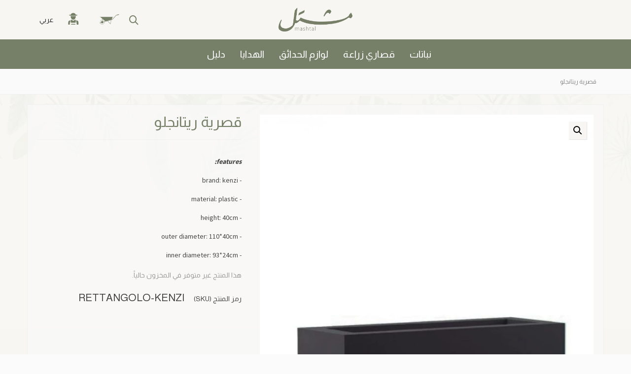

--- FILE ---
content_type: text/html; charset=UTF-8
request_url: https://www.mashtalegypt.com/ar/product/rettangolo-kenzi/
body_size: 22165
content:

<!DOCTYPE html>

<!--// OPEN HTML //-->
<html dir="rtl" lang="ar">

	<!--// OPEN HEAD //-->
	<head>

		<!-- Manually set render engine for Internet Explorer, prevent any plugin overrides -->
		<meta http-equiv="X-UA-Compatible" content="IE=EmulateIE10">

		
		
            <!--// SITE META //-->
            <meta charset="UTF-8"/>
                        	                <meta name="viewport" content="width=device-width, initial-scale=1.0, maximum-scale=1"/>
            
            <!--// PINGBACK & FAVICON //-->
            <link rel="pingback" href="https://www.mashtalegypt.com/xmlrpc.php"/>

        <title>قصرية ريتانجلو - مشتل</title>
    <script>function spbImageResizer_writeCookie(){the_cookie=document.cookie,the_cookie&&window.devicePixelRatio>=2&&(the_cookie="spb_image_resizer_pixel_ratio="+window.devicePixelRatio+";"+the_cookie,document.cookie=the_cookie)}spbImageResizer_writeCookie();</script>
    <script>function writeCookie(){the_cookie=document.cookie,the_cookie&&window.devicePixelRatio>=2&&(the_cookie="pixel_ratio="+window.devicePixelRatio+";"+the_cookie,document.cookie=the_cookie)}writeCookie();</script>
<meta name='robots' content='max-image-preview:large' />
	<style>img:is([sizes="auto" i], [sizes^="auto," i]) { contain-intrinsic-size: 3000px 1500px }</style>
	<link rel="alternate" hreflang="en" href="https://www.mashtalegypt.com/product/rettangolo-kenzi/" />
<link rel="alternate" hreflang="ar" href="https://www.mashtalegypt.com/ar/product/rettangolo-kenzi/" />
<link rel="alternate" hreflang="x-default" href="https://www.mashtalegypt.com/product/rettangolo-kenzi/" />

<!-- This site is optimized with the Yoast SEO Premium plugin v12.9.2 - https://yoast.com/wordpress/plugins/seo/ -->
<meta name="robots" content="max-snippet:-1, max-image-preview:large, max-video-preview:-1"/>
<link rel="canonical" href="https://www.mashtalegypt.com/ar/product/rettangolo-kenzi/" />
<meta property="og:locale" content="ar_AR" />
<meta property="og:type" content="article" />
<meta property="og:title" content="قصرية ريتانجلو - مشتل" />
<meta property="og:description" content="Features:

- Brand: Kenzi

- Material: Plastic

- Height: 40cm

- Outer Diameter: 110*40cm

- Inner Diameter: 93*24cm" />
<meta property="og:url" content="https://www.mashtalegypt.com/ar/product/rettangolo-kenzi/" />
<meta property="og:site_name" content="Mashtal Garden Centers" />
<meta property="article:publisher" content="https://www.facebook.com/MashtalEgypt" />
<meta property="og:image" content="https://www.mashtalegypt.com/media/rettangolo-kenzi_h40xw93xd24_black.jpg" />
<meta property="og:image:secure_url" content="https://www.mashtalegypt.com/media/rettangolo-kenzi_h40xw93xd24_black.jpg" />
<meta property="og:image:width" content="1240" />
<meta property="og:image:height" content="1754" />
<meta name="twitter:card" content="summary" />
<meta name="twitter:description" content="Features:  - Brand: Kenzi  - Material: Plastic  - Height: 40cm  - Outer Diameter: 110*40cm  - Inner Diameter: 93*24cm" />
<meta name="twitter:title" content="قصرية ريتانجلو - مشتل" />
<meta name="twitter:image" content="https://www.mashtalegypt.com/media/rettangolo-kenzi_h40xw93xd24_black.jpg" />
<script type='application/ld+json' class='yoast-schema-graph yoast-schema-graph--main'>{"@context":"https://schema.org","@graph":[{"@type":"Organization","@id":"https://www.mashtalegypt.com/ar/#organization","name":"Mashtal Garden Centers","url":"https://www.mashtalegypt.com/ar/","sameAs":["https://www.facebook.com/MashtalEgypt","https://www.instagram.com/mashtalgardencenters/"],"logo":{"@type":"ImageObject","@id":"https://www.mashtalegypt.com/ar/#logo","url":"https://www.mashtalegypt.com/media/logo-invoice.jpg","width":560,"height":300,"caption":"Mashtal Garden Centers"},"image":{"@id":"https://www.mashtalegypt.com/ar/#logo"}},{"@type":"WebSite","@id":"https://www.mashtalegypt.com/ar/#website","url":"https://www.mashtalegypt.com/ar/","name":"Mashtal Garden Centers","description":"For all your gardening needs.","publisher":{"@id":"https://www.mashtalegypt.com/ar/#organization"},"potentialAction":{"@type":"SearchAction","target":"https://www.mashtalegypt.com/ar/?s={search_term_string}","query-input":"required name=search_term_string"}},{"@type":"ImageObject","@id":"https://www.mashtalegypt.com/ar/product/rettangolo-kenzi/#primaryimage","url":"https://www.mashtalegypt.com/media/rettangolo-kenzi_h40xw93xd24_black.jpg","width":1240,"height":1754},{"@type":"WebPage","@id":"https://www.mashtalegypt.com/ar/product/rettangolo-kenzi/#webpage","url":"https://www.mashtalegypt.com/ar/product/rettangolo-kenzi/","inLanguage":"ar","name":"\u0642\u0635\u0631\u064a\u0629 \u0631\u064a\u062a\u0627\u0646\u062c\u0644\u0648 - \u0645\u0634\u062a\u0644","isPartOf":{"@id":"https://www.mashtalegypt.com/ar/#website"},"primaryImageOfPage":{"@id":"https://www.mashtalegypt.com/ar/product/rettangolo-kenzi/#primaryimage"},"datePublished":"2021-01-16T20:05:49+00:00","dateModified":"2026-01-04T12:30:10+00:00"}]}</script>
<!-- / Yoast SEO Premium plugin. -->

<link rel='dns-prefetch' href='//www.googletagmanager.com' />
<link rel='dns-prefetch' href='//fonts.googleapis.com' />
<link rel='preconnect' href='https://fonts.gstatic.com' crossorigin />
<link rel="stylesheet" href="https://www.mashtalegypt.com/wp-content/cache/minify/25cda.css" media="all" />




<style id='classic-theme-styles-inline-css' type='text/css'>
/*! This file is auto-generated */
.wp-block-button__link{color:#fff;background-color:#32373c;border-radius:9999px;box-shadow:none;text-decoration:none;padding:calc(.667em + 2px) calc(1.333em + 2px);font-size:1.125em}.wp-block-file__button{background:#32373c;color:#fff;text-decoration:none}
</style>
<style id='global-styles-inline-css' type='text/css'>
:root{--wp--preset--aspect-ratio--square: 1;--wp--preset--aspect-ratio--4-3: 4/3;--wp--preset--aspect-ratio--3-4: 3/4;--wp--preset--aspect-ratio--3-2: 3/2;--wp--preset--aspect-ratio--2-3: 2/3;--wp--preset--aspect-ratio--16-9: 16/9;--wp--preset--aspect-ratio--9-16: 9/16;--wp--preset--color--black: #000000;--wp--preset--color--cyan-bluish-gray: #abb8c3;--wp--preset--color--white: #ffffff;--wp--preset--color--pale-pink: #f78da7;--wp--preset--color--vivid-red: #cf2e2e;--wp--preset--color--luminous-vivid-orange: #ff6900;--wp--preset--color--luminous-vivid-amber: #fcb900;--wp--preset--color--light-green-cyan: #7bdcb5;--wp--preset--color--vivid-green-cyan: #00d084;--wp--preset--color--pale-cyan-blue: #8ed1fc;--wp--preset--color--vivid-cyan-blue: #0693e3;--wp--preset--color--vivid-purple: #9b51e0;--wp--preset--gradient--vivid-cyan-blue-to-vivid-purple: linear-gradient(135deg,rgba(6,147,227,1) 0%,rgb(155,81,224) 100%);--wp--preset--gradient--light-green-cyan-to-vivid-green-cyan: linear-gradient(135deg,rgb(122,220,180) 0%,rgb(0,208,130) 100%);--wp--preset--gradient--luminous-vivid-amber-to-luminous-vivid-orange: linear-gradient(135deg,rgba(252,185,0,1) 0%,rgba(255,105,0,1) 100%);--wp--preset--gradient--luminous-vivid-orange-to-vivid-red: linear-gradient(135deg,rgba(255,105,0,1) 0%,rgb(207,46,46) 100%);--wp--preset--gradient--very-light-gray-to-cyan-bluish-gray: linear-gradient(135deg,rgb(238,238,238) 0%,rgb(169,184,195) 100%);--wp--preset--gradient--cool-to-warm-spectrum: linear-gradient(135deg,rgb(74,234,220) 0%,rgb(151,120,209) 20%,rgb(207,42,186) 40%,rgb(238,44,130) 60%,rgb(251,105,98) 80%,rgb(254,248,76) 100%);--wp--preset--gradient--blush-light-purple: linear-gradient(135deg,rgb(255,206,236) 0%,rgb(152,150,240) 100%);--wp--preset--gradient--blush-bordeaux: linear-gradient(135deg,rgb(254,205,165) 0%,rgb(254,45,45) 50%,rgb(107,0,62) 100%);--wp--preset--gradient--luminous-dusk: linear-gradient(135deg,rgb(255,203,112) 0%,rgb(199,81,192) 50%,rgb(65,88,208) 100%);--wp--preset--gradient--pale-ocean: linear-gradient(135deg,rgb(255,245,203) 0%,rgb(182,227,212) 50%,rgb(51,167,181) 100%);--wp--preset--gradient--electric-grass: linear-gradient(135deg,rgb(202,248,128) 0%,rgb(113,206,126) 100%);--wp--preset--gradient--midnight: linear-gradient(135deg,rgb(2,3,129) 0%,rgb(40,116,252) 100%);--wp--preset--font-size--small: 13px;--wp--preset--font-size--medium: 20px;--wp--preset--font-size--large: 36px;--wp--preset--font-size--x-large: 42px;--wp--preset--spacing--20: 0.44rem;--wp--preset--spacing--30: 0.67rem;--wp--preset--spacing--40: 1rem;--wp--preset--spacing--50: 1.5rem;--wp--preset--spacing--60: 2.25rem;--wp--preset--spacing--70: 3.38rem;--wp--preset--spacing--80: 5.06rem;--wp--preset--shadow--natural: 6px 6px 9px rgba(0, 0, 0, 0.2);--wp--preset--shadow--deep: 12px 12px 50px rgba(0, 0, 0, 0.4);--wp--preset--shadow--sharp: 6px 6px 0px rgba(0, 0, 0, 0.2);--wp--preset--shadow--outlined: 6px 6px 0px -3px rgba(255, 255, 255, 1), 6px 6px rgba(0, 0, 0, 1);--wp--preset--shadow--crisp: 6px 6px 0px rgba(0, 0, 0, 1);}:where(.is-layout-flex){gap: 0.5em;}:where(.is-layout-grid){gap: 0.5em;}body .is-layout-flex{display: flex;}.is-layout-flex{flex-wrap: wrap;align-items: center;}.is-layout-flex > :is(*, div){margin: 0;}body .is-layout-grid{display: grid;}.is-layout-grid > :is(*, div){margin: 0;}:where(.wp-block-columns.is-layout-flex){gap: 2em;}:where(.wp-block-columns.is-layout-grid){gap: 2em;}:where(.wp-block-post-template.is-layout-flex){gap: 1.25em;}:where(.wp-block-post-template.is-layout-grid){gap: 1.25em;}.has-black-color{color: var(--wp--preset--color--black) !important;}.has-cyan-bluish-gray-color{color: var(--wp--preset--color--cyan-bluish-gray) !important;}.has-white-color{color: var(--wp--preset--color--white) !important;}.has-pale-pink-color{color: var(--wp--preset--color--pale-pink) !important;}.has-vivid-red-color{color: var(--wp--preset--color--vivid-red) !important;}.has-luminous-vivid-orange-color{color: var(--wp--preset--color--luminous-vivid-orange) !important;}.has-luminous-vivid-amber-color{color: var(--wp--preset--color--luminous-vivid-amber) !important;}.has-light-green-cyan-color{color: var(--wp--preset--color--light-green-cyan) !important;}.has-vivid-green-cyan-color{color: var(--wp--preset--color--vivid-green-cyan) !important;}.has-pale-cyan-blue-color{color: var(--wp--preset--color--pale-cyan-blue) !important;}.has-vivid-cyan-blue-color{color: var(--wp--preset--color--vivid-cyan-blue) !important;}.has-vivid-purple-color{color: var(--wp--preset--color--vivid-purple) !important;}.has-black-background-color{background-color: var(--wp--preset--color--black) !important;}.has-cyan-bluish-gray-background-color{background-color: var(--wp--preset--color--cyan-bluish-gray) !important;}.has-white-background-color{background-color: var(--wp--preset--color--white) !important;}.has-pale-pink-background-color{background-color: var(--wp--preset--color--pale-pink) !important;}.has-vivid-red-background-color{background-color: var(--wp--preset--color--vivid-red) !important;}.has-luminous-vivid-orange-background-color{background-color: var(--wp--preset--color--luminous-vivid-orange) !important;}.has-luminous-vivid-amber-background-color{background-color: var(--wp--preset--color--luminous-vivid-amber) !important;}.has-light-green-cyan-background-color{background-color: var(--wp--preset--color--light-green-cyan) !important;}.has-vivid-green-cyan-background-color{background-color: var(--wp--preset--color--vivid-green-cyan) !important;}.has-pale-cyan-blue-background-color{background-color: var(--wp--preset--color--pale-cyan-blue) !important;}.has-vivid-cyan-blue-background-color{background-color: var(--wp--preset--color--vivid-cyan-blue) !important;}.has-vivid-purple-background-color{background-color: var(--wp--preset--color--vivid-purple) !important;}.has-black-border-color{border-color: var(--wp--preset--color--black) !important;}.has-cyan-bluish-gray-border-color{border-color: var(--wp--preset--color--cyan-bluish-gray) !important;}.has-white-border-color{border-color: var(--wp--preset--color--white) !important;}.has-pale-pink-border-color{border-color: var(--wp--preset--color--pale-pink) !important;}.has-vivid-red-border-color{border-color: var(--wp--preset--color--vivid-red) !important;}.has-luminous-vivid-orange-border-color{border-color: var(--wp--preset--color--luminous-vivid-orange) !important;}.has-luminous-vivid-amber-border-color{border-color: var(--wp--preset--color--luminous-vivid-amber) !important;}.has-light-green-cyan-border-color{border-color: var(--wp--preset--color--light-green-cyan) !important;}.has-vivid-green-cyan-border-color{border-color: var(--wp--preset--color--vivid-green-cyan) !important;}.has-pale-cyan-blue-border-color{border-color: var(--wp--preset--color--pale-cyan-blue) !important;}.has-vivid-cyan-blue-border-color{border-color: var(--wp--preset--color--vivid-cyan-blue) !important;}.has-vivid-purple-border-color{border-color: var(--wp--preset--color--vivid-purple) !important;}.has-vivid-cyan-blue-to-vivid-purple-gradient-background{background: var(--wp--preset--gradient--vivid-cyan-blue-to-vivid-purple) !important;}.has-light-green-cyan-to-vivid-green-cyan-gradient-background{background: var(--wp--preset--gradient--light-green-cyan-to-vivid-green-cyan) !important;}.has-luminous-vivid-amber-to-luminous-vivid-orange-gradient-background{background: var(--wp--preset--gradient--luminous-vivid-amber-to-luminous-vivid-orange) !important;}.has-luminous-vivid-orange-to-vivid-red-gradient-background{background: var(--wp--preset--gradient--luminous-vivid-orange-to-vivid-red) !important;}.has-very-light-gray-to-cyan-bluish-gray-gradient-background{background: var(--wp--preset--gradient--very-light-gray-to-cyan-bluish-gray) !important;}.has-cool-to-warm-spectrum-gradient-background{background: var(--wp--preset--gradient--cool-to-warm-spectrum) !important;}.has-blush-light-purple-gradient-background{background: var(--wp--preset--gradient--blush-light-purple) !important;}.has-blush-bordeaux-gradient-background{background: var(--wp--preset--gradient--blush-bordeaux) !important;}.has-luminous-dusk-gradient-background{background: var(--wp--preset--gradient--luminous-dusk) !important;}.has-pale-ocean-gradient-background{background: var(--wp--preset--gradient--pale-ocean) !important;}.has-electric-grass-gradient-background{background: var(--wp--preset--gradient--electric-grass) !important;}.has-midnight-gradient-background{background: var(--wp--preset--gradient--midnight) !important;}.has-small-font-size{font-size: var(--wp--preset--font-size--small) !important;}.has-medium-font-size{font-size: var(--wp--preset--font-size--medium) !important;}.has-large-font-size{font-size: var(--wp--preset--font-size--large) !important;}.has-x-large-font-size{font-size: var(--wp--preset--font-size--x-large) !important;}
:where(.wp-block-post-template.is-layout-flex){gap: 1.25em;}:where(.wp-block-post-template.is-layout-grid){gap: 1.25em;}
:where(.wp-block-columns.is-layout-flex){gap: 2em;}:where(.wp-block-columns.is-layout-grid){gap: 2em;}
:root :where(.wp-block-pullquote){font-size: 1.5em;line-height: 1.6;}
</style>
<link rel="stylesheet" href="https://www.mashtalegypt.com/wp-content/cache/minify/bdde5.css" media="all" />






<style id='woocommerce-inline-inline-css' type='text/css'>
.woocommerce form .form-row .required { visibility: visible; }
</style>
<link rel="stylesheet" href="https://www.mashtalegypt.com/wp-content/cache/minify/3716a.css" media="all" />









<link rel="preload" as="style" href="https://fonts.googleapis.com/css?family=Lato:100,300,400,700,900,100italic,300italic,400italic,700italic,900italic%7CSource%20Sans%20Pro:400&#038;display=swap&#038;ver=1620678904" /><link rel="stylesheet" href="https://fonts.googleapis.com/css?family=Lato:100,300,400,700,900,100italic,300italic,400italic,700italic,900italic%7CSource%20Sans%20Pro:400&#038;display=swap&#038;ver=1620678904" media="print" onload="this.media='all'"><noscript><link rel="stylesheet" href="https://fonts.googleapis.com/css?family=Lato:100,300,400,700,900,100italic,300italic,400italic,700italic,900italic%7CSource%20Sans%20Pro:400&#038;display=swap&#038;ver=1620678904" /></noscript><script type="text/template" id="tmpl-variation-template">
    <div class="woocommerce-variation-description">{{{ data.variation.variation_description }}}</div>
    <div class="woocommerce-variation-price">{{{ data.variation.price_html }}}</div>
    <div class="woocommerce-variation-availability">{{{ data.variation.availability_html }}}</div>
    <div class="woocommerce-variation-special_shipping">{{{ data.variation.special_shipping }}}</div>
    <div class="woocommerce-variation-business_days">{{{ data.variation.business_days }}}</div>
</script>
<script type="text/template" id="tmpl-unavailable-variation-template">
    <p>عفوًا، هذا المنتج غير متوفر. يرجى اختيار مجموعة أخرى.</p>
</script>
<script type="text/javascript" id="woocommerce-google-analytics-integration-gtag-js-after">
/* <![CDATA[ */
/* Google Analytics for WooCommerce (gtag.js) */
					window.dataLayer = window.dataLayer || [];
					function gtag(){dataLayer.push(arguments);}
					// Set up default consent state.
					for ( const mode of [{"analytics_storage":"denied","ad_storage":"denied","ad_user_data":"denied","ad_personalization":"denied","region":["AT","BE","BG","HR","CY","CZ","DK","EE","FI","FR","DE","GR","HU","IS","IE","IT","LV","LI","LT","LU","MT","NL","NO","PL","PT","RO","SK","SI","ES","SE","GB","CH"]}] || [] ) {
						gtag( "consent", "default", { "wait_for_update": 500, ...mode } );
					}
					gtag("js", new Date());
					gtag("set", "developer_id.dOGY3NW", true);
					gtag("config", "G-NS36GQ6P02", {"track_404":true,"allow_google_signals":true,"logged_in":false,"linker":{"domains":[],"allow_incoming":false},"custom_map":{"dimension1":"logged_in"}});
/* ]]> */
</script>
<script  src="https://www.mashtalegypt.com/wp-content/cache/minify/e97a0.js"></script>




<script type="text/javascript" id="wp-util-js-extra">
/* <![CDATA[ */
var _wpUtilSettings = {"ajax":{"url":"\/wp-admin\/admin-ajax.php"}};
/* ]]> */
</script>
<script  src="https://www.mashtalegypt.com/wp-content/cache/minify/6969a.js"></script>


<script type="text/javascript" id="wc-add-to-cart-variation-js-extra">
/* <![CDATA[ */
var wc_add_to_cart_variation_params = {"wc_ajax_url":"\/ar\/?wc-ajax=%%endpoint%%","i18n_no_matching_variations_text":"\u0644\u0644\u0623\u0633\u0641 \u0644\u0627 \u062a\u0648\u062c\u062f \u0645\u0646\u062a\u062c\u0627\u062a \u062a\u0637\u0627\u0628\u0642 \u0627\u062e\u062a\u064a\u0627\u0631\u0627\u062a\u0643. \u0627\u0644\u0631\u062c\u0627\u0621 \u0627\u062e\u062a\u064a\u0627\u0631 \u0645\u062c\u0645\u0648\u0639\u0629 \u0645\u062e\u062a\u0644\u0641\u0629.","i18n_make_a_selection_text":"\u0627\u0644\u0631\u062c\u0627\u0621 \u062a\u062d\u062f\u064a\u062f \u0628\u0639\u0636 \u062e\u064a\u0627\u0631\u0627\u062a \u0627\u0644\u0645\u0646\u062a\u062c \u0642\u0628\u0644 \u0625\u0636\u0627\u0641\u0629 \u0647\u0630\u0627 \u0627\u0644\u0645\u0646\u062a\u062c \u0625\u0644\u0649 \u0633\u0644\u0629 \u0645\u0634\u062a\u0631\u064a\u0627\u062a\u0643.","i18n_unavailable_text":"\u0639\u0641\u0648\u064b\u0627\u060c \u0647\u0630\u0627 \u0627\u0644\u0645\u0646\u062a\u062c \u063a\u064a\u0631 \u0645\u062a\u0648\u0641\u0631. \u064a\u0631\u062c\u0649 \u0627\u062e\u062a\u064a\u0627\u0631 \u0645\u062c\u0645\u0648\u0639\u0629 \u0623\u062e\u0631\u0649.","i18n_reset_alert_text":"\u062a\u0645\u062a \u0625\u0639\u0627\u062f\u0629 \u062a\u0639\u064a\u064a\u0646 \u0627\u0644\u062a\u062d\u062f\u064a\u062f \u0627\u0644\u062e\u0627\u0635 \u0628\u0643. \u064a\u0631\u062c\u0649 \u062a\u062d\u062f\u064a\u062f \u0628\u0639\u0636 \u062e\u064a\u0627\u0631\u0627\u062a \u0627\u0644\u0645\u0646\u062a\u062c \u0642\u0628\u0644 \u0625\u0636\u0627\u0641\u0629 \u0647\u0630\u0627 \u0627\u0644\u0645\u0646\u062a\u062c \u0625\u0644\u0649 \u0639\u0631\u0628\u0629 \u0627\u0644\u062a\u0633\u0648\u0642 \u0644\u062f\u064a\u0643."};
/* ]]> */
</script>
<script  src="https://www.mashtalegypt.com/wp-content/cache/minify/90d15.js"></script>





<script type="text/javascript" id="wc-add-to-cart-js-extra">
/* <![CDATA[ */
var wc_add_to_cart_params = {"ajax_url":"\/wp-admin\/admin-ajax.php?lang=ar","wc_ajax_url":"\/ar\/?wc-ajax=%%endpoint%%","i18n_view_cart":"\u0639\u0631\u0636 \u0627\u0644\u0633\u0644\u0629","cart_url":"https:\/\/www.mashtalegypt.com\/ar\/cart\/","is_cart":"","cart_redirect_after_add":"yes"};
/* ]]> */
</script>
<script  src="https://www.mashtalegypt.com/wp-content/cache/minify/b085a.js"></script>





<script type="text/javascript" id="wc-single-product-js-extra">
/* <![CDATA[ */
var wc_single_product_params = {"i18n_required_rating_text":"\u0627\u0644\u0631\u062c\u0627\u0621 \u0625\u062e\u062a\u064a\u0627\u0631 \u062a\u0642\u064a\u064a\u0645 \u0644\u0644\u0645\u0646\u062a\u062c","i18n_rating_options":["1 \u0645\u0646 \u0623\u0635\u0644 5 \u0646\u062c\u0648\u0645","2 \u0645\u0646 \u0623\u0635\u0644 5 \u0646\u062c\u0648\u0645","3 \u0645\u0646 \u0623\u0635\u0644 5 \u0646\u062c\u0648\u0645","4 \u0645\u0646 \u0623\u0635\u0644 5 \u0646\u062c\u0648\u0645","5 \u0645\u0646 \u0623\u0635\u0644 5 \u0646\u062c\u0648\u0645"],"i18n_product_gallery_trigger_text":"\u0639\u0631\u0636 \u0645\u0639\u0631\u0636 \u0627\u0644\u0635\u0648\u0631\u0629 \u0628\u0634\u0627\u0634\u0629 \u0643\u0627\u0645\u0644\u0629","review_rating_required":"yes","flexslider":{"rtl":true,"animation":"slide","smoothHeight":true,"directionNav":false,"controlNav":"thumbnails","slideshow":false,"animationSpeed":500,"animationLoop":false,"allowOneSlide":false},"zoom_enabled":"1","zoom_options":[],"photoswipe_enabled":"1","photoswipe_options":{"shareEl":false,"closeOnScroll":false,"history":false,"hideAnimationDuration":0,"showAnimationDuration":0},"flexslider_enabled":"1"};
/* ]]> */
</script>
<script  src="https://www.mashtalegypt.com/wp-content/cache/minify/1d4f5.js"></script>


<script type="text/javascript" id="woocommerce-js-extra">
/* <![CDATA[ */
var woocommerce_params = {"ajax_url":"\/wp-admin\/admin-ajax.php?lang=ar","wc_ajax_url":"\/ar\/?wc-ajax=%%endpoint%%","i18n_password_show":"\u0639\u0631\u0636 \u0643\u0644\u0645\u0629 \u0627\u0644\u0645\u0631\u0648\u0631","i18n_password_hide":"\u0625\u062e\u0641\u0627\u0621 \u0643\u0644\u0645\u0629 \u0627\u0644\u0645\u0631\u0648\u0631"};
/* ]]> */
</script>
<script  src="https://www.mashtalegypt.com/wp-content/cache/minify/63a69.js"></script>

<link rel="https://api.w.org/" href="https://www.mashtalegypt.com/ar/wp-json/" /><link rel="alternate" title="JSON" type="application/json" href="https://www.mashtalegypt.com/ar/wp-json/wp/v2/product/2992" /><link rel="EditURI" type="application/rsd+xml" title="RSD" href="https://www.mashtalegypt.com/xmlrpc.php?rsd" />
<link rel="stylesheet" href="https://www.mashtalegypt.com/wp-content/cache/minify/dfc64.css" media="all" />

<link rel='shortlink' href='https://www.mashtalegypt.com/ar/?p=2992' />
<link rel="alternate" title="oEmbed (JSON)" type="application/json+oembed" href="https://www.mashtalegypt.com/ar/wp-json/oembed/1.0/embed?url=https%3A%2F%2Fwww.mashtalegypt.com%2Far%2Fproduct%2Frettangolo-kenzi%2F" />
<link rel="alternate" title="oEmbed (XML)" type="text/xml+oembed" href="https://www.mashtalegypt.com/ar/wp-json/oembed/1.0/embed?url=https%3A%2F%2Fwww.mashtalegypt.com%2Far%2Fproduct%2Frettangolo-kenzi%2F&#038;format=xml" />
<meta name="generator" content="Redux 4.5.7" /><meta name="generator" content="WPML ver:4.7.4 stt:5,1;" />
			<script type="text/javascript">
			var ajaxurl = 'https://www.mashtalegypt.com/wp-admin/admin-ajax.php';
			</script>
				<noscript><style>.woocommerce-product-gallery{ opacity: 1 !important; }</style></noscript>
	<style type="text/css">.recentcomments a{display:inline !important;padding:0 !important;margin:0 !important;}</style><style type="text/css">
.color--icons.beige, span.selected-color.beige {    background: #F5F5DC;}span.selected-color.beige {    opacity: 1;}.color--icons.black, span.selected-color.black {    background: #000000;}span.selected-color.black {    opacity: 1;}.color--icons.blue, span.selected-color.blue {    background: #0000FF;}span.selected-color.blue {    opacity: 1;}.color--icons.blue-grey, span.selected-color.blue-grey {    background: ;}span.selected-color.blue-grey {    opacity: 1;}.color--icons.brick-red, span.selected-color.brick-red {    background: #FF4500;}span.selected-color.brick-red {    opacity: 1;}.color--icons.bright-green, span.selected-color.bright-green {    background: #7CFC00;}span.selected-color.bright-green {    opacity: 1;}.color--icons.bright-red, span.selected-color.bright-red {    background: #FF0000;}span.selected-color.bright-red {    opacity: 1;}.color--icons.brown, span.selected-color.brown {    background: #8B4513;}span.selected-color.brown {    opacity: 1;}.color--icons.cast-iron-black, span.selected-color.cast-iron-black {    background: #000000;}span.selected-color.cast-iron-black {    opacity: 1;}.color--icons.coffee-brown, span.selected-color.coffee-brown {    background: #4a2c2a;}span.selected-color.coffee-brown {    opacity: 1;}.color--icons.cream, span.selected-color.cream {    background: #F5F5DC;}span.selected-color.cream {    opacity: 1;}.color--icons.dark-blue, span.selected-color.dark-blue {    background: #00008B;}span.selected-color.dark-blue {    opacity: 1;}.color--icons.dark-gray, span.selected-color.dark-gray {    background: #696969;}span.selected-color.dark-gray {    opacity: 1;}.color--icons.dark-green, span.selected-color.dark-green {    background: #006400;}span.selected-color.dark-green {    opacity: 1;}.color--icons.double-black, span.selected-color.double-black {    background: #000000;}span.selected-color.double-black {    opacity: 1;}.color--icons.dusty-blue, span.selected-color.dusty-blue {    background: #879baf;}span.selected-color.dusty-blue {    opacity: 1;}.color--icons.gray, span.selected-color.gray {    background: #A9A9A9;}span.selected-color.gray {    opacity: 1;}.color--icons.gray-stone, span.selected-color.gray-stone {    background: #AFAFAF;}span.selected-color.gray-stone {    opacity: 1;}.color--icons.green, span.selected-color.green {    background: #008000;}span.selected-color.green {    opacity: 1;}.color--icons.grey, span.selected-color.grey {    background: #808080;}span.selected-color.grey {    opacity: 1;}.color--icons.harmonic-tan, span.selected-color.harmonic-tan {    background: ;}span.selected-color.harmonic-tan {    opacity: 1;}.color--icons.hashma-stone, span.selected-color.hashma-stone {    background: ;}span.selected-color.hashma-stone {    opacity: 1;}.color--icons.light-blue, span.selected-color.light-blue {    background: #ADD8E6;}span.selected-color.light-blue {    opacity: 1;}.color--icons.light-gray, span.selected-color.light-gray {    background: #D3D3D3;}span.selected-color.light-gray {    opacity: 1;}.color--icons.light-green, span.selected-color.light-green {    background: #90EE90;}span.selected-color.light-green {    opacity: 1;}.color--icons.light-purple, span.selected-color.light-purple {    background: #DDA0DD;}span.selected-color.light-purple {    opacity: 1;}.color--icons.lilac, span.selected-color.lilac {    background: #FFF0F5;}span.selected-color.lilac {    opacity: 1;}.color--icons.lime-stone, span.selected-color.lime-stone {    background: #F0EDC2;}span.selected-color.lime-stone {    opacity: 1;}.color--icons.massy-gold, span.selected-color.massy-gold {    background: #ffd700;}span.selected-color.massy-gold {    opacity: 1;}.color--icons.mauve, span.selected-color.mauve {    background: #b784a7;}span.selected-color.mauve {    opacity: 1;}.color--icons.mixed-colors, span.selected-color.mixed-colors {    background: #ffffff;}span.selected-color.mixed-colors {    opacity: 1;}.color--icons.mustard, span.selected-color.mustard {    background: #ffdb58;}span.selected-color.mustard {    opacity: 1;}.color--icons.off-white, span.selected-color.off-white {    background: #F5FFFA;}span.selected-color.off-white {    opacity: 1;}.color--icons.olive, span.selected-color.olive {    background: #808000;}span.selected-color.olive {    opacity: 1;}.color--icons.one-color, span.selected-color.one-color {    background: #ffffff;}span.selected-color.one-color {    opacity: 1;}.color--icons.opulent-champagne, span.selected-color.opulent-champagne {    background: #FFE4B5;}span.selected-color.opulent-champagne {    opacity: 1;}.color--icons.orange, span.selected-color.orange {    background: #ff7f00;}span.selected-color.orange {    opacity: 1;}.color--icons.pearl-white, span.selected-color.pearl-white {    background: #FFFAF0;}span.selected-color.pearl-white {    opacity: 1;}.color--icons.pink, span.selected-color.pink {    background: #ffc0cb;}span.selected-color.pink {    opacity: 1;}.color--icons.powder-blue, span.selected-color.powder-blue {    background: #B0C4DE;}span.selected-color.powder-blue {    opacity: 1;}.color--icons.purple, span.selected-color.purple {    background: #800080;}span.selected-color.purple {    opacity: 1;}.color--icons.red, span.selected-color.red {    background: #FF0000;}span.selected-color.red {    opacity: 1;}.color--icons.rose-gold, span.selected-color.rose-gold {    background: #b76e79;}span.selected-color.rose-gold {    opacity: 1;}.color--icons.santorini-blue, span.selected-color.santorini-blue {    background: #0000CD;}span.selected-color.santorini-blue {    opacity: 1;}.color--icons.sea-aqua, span.selected-color.sea-aqua {    background: #02938b;}span.selected-color.sea-aqua {    opacity: 1;}.color--icons.seaside, span.selected-color.seaside {    background: #67C7E3;}span.selected-color.seaside {    opacity: 1;}.color--icons.silver, span.selected-color.silver {    background: #C0C0C0;}span.selected-color.silver {    opacity: 1;}.color--icons.space-gray, span.selected-color.space-gray {    background: #A9A9A9;}span.selected-color.space-gray {    opacity: 1;}.color--icons.titanium-silver, span.selected-color.titanium-silver {    background: #c0c0c0;}span.selected-color.titanium-silver {    opacity: 1;}.color--icons.white, span.selected-color.white {    background: #ffffff;}span.selected-color.white {    opacity: 1;}.color--icons.yellow, span.selected-color.yellow {    background: #FFFF00;}span.selected-color.yellow {    opacity: 1;}</style>
			<script  type="text/javascript">
				!function(f,b,e,v,n,t,s){if(f.fbq)return;n=f.fbq=function(){n.callMethod?
					n.callMethod.apply(n,arguments):n.queue.push(arguments)};if(!f._fbq)f._fbq=n;
					n.push=n;n.loaded=!0;n.version='2.0';n.queue=[];t=b.createElement(e);t.async=!0;
					t.src=v;s=b.getElementsByTagName(e)[0];s.parentNode.insertBefore(t,s)}(window,
					document,'script','https://connect.facebook.net/en_US/fbevents.js');
			</script>
			<!-- WooCommerce Facebook Integration Begin -->
			<script  type="text/javascript">

			fbq('init', '518764455443815', {}, {
    "agent": "woocommerce-9.8.5-3.5.2"
});

				fbq( 'track', 'PageView', {
    "source": "woocommerce",
    "version": "9.8.5",
    "pluginVersion": "3.5.2"
} );

				document.addEventListener( 'DOMContentLoaded', function() {
					// Insert placeholder for events injected when a product is added to the cart through AJAX.
					document.body.insertAdjacentHTML( 'beforeend', '<div class=\"wc-facebook-pixel-event-placeholder\"></div>' );
				}, false );

			</script>
			<!-- WooCommerce Facebook Integration End -->
			<style id="sf_atelier_options-dynamic-css" title="dynamic-css" class="redux-options-output">#logo h1, #logo h2, #mobile-logo h1{font-family:Lato;font-weight:400;font-style:normal;color:#222;font-size:24px;}body, p, nav .shopping-bag, nav .wishlist-bag{font-family:"Source Sans Pro";font-weight:400;font-style:normal;font-size:14px;}h1,.impact-text,.impact-text > p,.impact-text-large,.impact-text-large > p,h3.countdown-subject, .swiper-slide .caption-content > h2, #jckqv h1{font-family:Lato;line-height:48px;font-weight:400;font-style:normal;font-size:32px;}h2,.blog-item .quote-excerpt{font-family:Lato;line-height:36px;font-weight:400;font-style:normal;font-size:24px;}h3,.spb-row-expand-text,.woocommerce div.product .woocommerce-tabs ul.tabs li a, .single_variation_wrap .single_variation span.price{font-family:Lato;line-height:28px;font-weight:400;font-style:normal;font-size:22px;}h4{font-family:Lato;line-height:24px;font-weight:400;font-style:normal;font-size:18px;}h5{font-family:Lato;line-height:22px;font-weight:400;font-style:normal;font-size:16px;}h6{font-family:Lato;line-height:16px;font-weight:400;font-style:normal;font-size:12px;}#main-nav, #header nav, .vertical-menu nav, .header-9#header-section #main-nav, #overlay-menu nav, #mobile-menu, #one-page-nav li .hover-caption, .mobile-search-form input[type="text"]{font-family:"Source Sans Pro";font-weight:400;font-style:normal;font-size:18px;}</style>
        <link rel="apple-touch-icon" sizes="180x180" href="/apple-touch-icon.png">
        <link rel="icon" type="image/png" sizes="32x32" href="/favicon-32x32.png">
        <link rel="icon" type="image/png" sizes="16x16" href="/favicon-16x16.png">
        <link rel="manifest" href="/site.webmanifest">
        <link rel="mask-icon" href="/safari-pinned-tab.svg" color="#5bbad5">
        <meta name="msapplication-TileColor" content="#F7F6F2">
        <meta name="theme-color" content="#F7F6F2">

        <link rel="preconnect" href="https://fonts.gstatic.com">
        <link href="https://fonts.googleapis.com/css2?family=Lato:wght@300;400;700&family=Source+Sans+Pro:wght@400;700&display=swap" rel="stylesheet">

        <link rel="preload" href="/wp-content/themes/mashtal/css/font/si-atelier.woff" as="font" crossorigin="anonymous" type="font/woff2" />
        <link rel="preload" href="/wp-content/themes/mashtal/css/font/si-shop-one.woff" as="font" crossorigin="anonymous" type="font/woff2" />
        <link rel="preload" href="/wp-content/themes/mashtal/fonts/mashtal.woff2" as="font" crossorigin="anonymous" type="font/woff2" />
        <link rel="preload" href="/wp-content/themes/mashtal/fonts/mashtal.woff" as="font" crossorigin="anonymous" type="font/woff2" />
        <script src="https://kit.fontawesome.com/737ea53af7.js" crossorigin="anonymous"></script>

                    <link rel="preload" href="/wp-content/themes/mashtal/css/Flaticon.woff" as="font" crossorigin="anonymous" type="font/woff2" />
            <link rel="preload" href="/wp-content/themes/mashtal/css/Flaticon.woff2" as="font" crossorigin="anonymous" type="font/woff2" />
        
	<!--// CLOSE HEAD //-->
	</head>

	<!--// OPEN BODY //-->
	<body class="rtl wp-singular product-template-default single single-product postid-2992 wp-theme-atelier wp-child-theme-mashtal minimal-design mobile-header-left-logo mhs-tablet-land mh-slideout responsive-fluid sticky-header-enabled page-shadow product-shadows product-standard layout-fullwidth page-heading-standard shop-icon-stroke disable-mobile-animations  theme-atelier swift-framework-v2.7.30 mashtal-v1.0 woocommerce woocommerce-page woocommerce-no-js">

		<div id="site-loading" class="circle-bar"><div class="spinner "><div class="circle"></div></div></div><div id="mobile-menu-wrap" class="menu-is-right"><ul class="mobile-language-select"><li><a href="https://www.mashtalegypt.com/product/rettangolo-kenzi/"><span class="language name">English</span></a>
</li><li><div class="current-language"><span class="language name">عربي</span></div>
</li></ul><form method="get" class="mobile-search-form" action="https://www.mashtalegypt.com/ar//"><a href="#" class="mobile-search-trigger"><i class="sf-icon-search"></i></a><input type="text" placeholder="بحث" name="s" autocomplete="off" /><input type="hidden" name="post_type" value="product" /><input type='hidden' name='lang' value='ar' /></form><nav id="mobile-menu" class="clearfix"><div class="menu-mobile-menu-container"><ul id="menu-mobile-menu" class="menu">

    <ul id="menu-mashtal-mobile-menu-1" class="menu">
        <li class="menu-item menu-item-type-custom menu-item-object-custom menu-item-has-children parent">
            <a href="/ar/product-category/plants/"><span class="menu-item-text">نباتات</span></a>
            <ul class="sub-menu">
                <li class="notop menu-item menu-item-type-taxonomy menu-item-object-product_cat menu-item-has-children parent"><a class="sub-header" href="/ar/product-category/plants/plants-types/">أنواع النباتات</a>
                    <ul class="sub-menu">
                        <li class="menu-item menu-item-type-taxonomy menu-item-object-product_cat"><a href="/ar/product-category/plants/plants-types/indoor-plants/">النباتات الداخلية</a></li>
                        <li class="menu-item menu-item-type-taxonomy menu-item-object-product_cat"><a href="/ar/product-category/plants/plants-types/trees/">أشجار</a></li>
                        <li class="menu-item menu-item-type-taxonomy menu-item-object-product_cat"><a href="/ar/product-category/plants/plants-types/fruit-trees/">اشجار الفاكهة</a></li>
                        <li class="menu-item menu-item-type-taxonomy menu-item-object-product_cat"><a href="/ar/product-category/plants/plants-types/vegetables/">خضروات</a></li>
                        <li class="menu-item menu-item-type-taxonomy menu-item-object-product_cat"><a href="/ar/product-category/plants/plants-types/herbs/">أعشاب</a></li>
                        <li class="menu-item menu-item-type-taxonomy menu-item-object-product_cat"><a href="/ar/product-category/plants/plants-types/ferns/">سرخسيات</a></li>
                        <li class="menu-item menu-item-type-taxonomy menu-item-object-product_cat"><a href="/ar/product-category/plants/plants-types/bamboo/">البامبو</a></li>
                        <li class="menu-item menu-item-type-taxonomy menu-item-object-product_cat"><a href="/ar/product-category/plants/plants-types/palms/">نخيل</a></li>
                        <li class="menu-item menu-item-type-taxonomy menu-item-object-product_cat"><a href="/ar/product-category/plants/plants-types/conifers/">الاشجار المخروطية</a></li>
                        <li class="menu-item menu-item-type-taxonomy menu-item-object-product_cat"><a href="/ar/product-category/plants/plants-types/shrubs/">شجيرات</a></li>
                        <li class="menu-item menu-item-type-taxonomy menu-item-object-product_cat"><a href="/ar/product-category/plants/plants-types/hedging/">نباتات السور</a></li>
                        <li class="menu-item menu-item-type-taxonomy menu-item-object-product_cat"><a href="/ar/product-category/plants/plants-types/ground-covers/">نبات لفرش الأرضيات</a></li>
                        <li class="menu-item menu-item-type-taxonomy menu-item-object-product_cat"><a href="/ar/product-category/plants/plants-types/climbers/">نباتات متسلقة</a></li>
                        <li class="menu-item menu-item-type-taxonomy menu-item-object-product_cat"><a href="/ar/product-category/plants/plants-types/cacti-and-succulents/">الصبارات</a></li>
                        <li class="menu-item menu-item-type-taxonomy menu-item-object-product_cat"><a href="/ar/product-category/plants/plants-types/garden-flowers/">ورود للحديقة</a></li>

                        <li class="menu-item menu-item-type-taxonomy menu-item-object-product_cat"><a href="/ar/product-category/plants/plants-types/bonsai/">بونزاي</a></li>
                        <li class="menu-item menu-item-type-taxonomy menu-item-object-product_cat"><a href="/ar/product-category/plants/plants-types/hanging-baskets/">قصاري معلقة</a></li>
                        <li class="menu-item menu-item-type-taxonomy menu-item-object-product_cat"><a href="/ar/product-category/plants/plants-types/rare-plants/">نباتات نادرة</a></li>
                    </ul>
                </li>
                <li class="notop menu-item menu-item-type-taxonomy menu-item-object-product_cat menu-item-has-children sf-std-menu parent"><a class="sub-header" href="/ar/product-category/plants/seeds/">البذور</a>
                    <ul class="sub-menu">
                        <li class="menu-item menu-item-type-taxonomy menu-item-object-product_cat"><a href="/ar/product-category/plants/seeds/fruit-seeds/">بذور فاكهة</a></li>
                        <li class="menu-item menu-item-type-taxonomy menu-item-object-product_cat"><a href="/ar/product-category/plants/seeds/legume-seeds/">بذور بقوليات</a></li>
                        <li class="menu-item menu-item-type-taxonomy menu-item-object-product_cat"><a href="/ar/product-category/plants/seeds/herb-seeds/">بذور الأعشاب</a></li>
                        <li class="menu-item menu-item-type-taxonomy menu-item-object-product_cat"><a href="/ar/product-category/plants/seeds/microgreens/">مايكروجرينز</a></li>
                        <li class="menu-item menu-item-type-taxonomy menu-item-object-product_cat"><a href="/ar/product-category/plants/seeds/vegetable-seeds/">بذور الخضروات</a></li>
                    </ul>
                </li>
                <li class="notop menu-item menu-item-type-taxonomy menu-item-object-product_cat menu-item-has-children sf-std-menu parent"><a class="sub-header" href="/ar/product-category/plants/plant-themes/">طراز نباتي</a>
                    <ul class="sub-menu">

                        <li class="menu-item menu-item-type-taxonomy menu-item-object-product_cat"><a href="/ar/product-category/plants/plant-themes/air-purifying-plants/">نباتات لتنقية الهواء</a></li>

                        <li class="menu-item menu-item-type-taxonomy menu-item-object-product_cat"><a href="/ar/product-category/plants/plant-themes/house-plants/">نباتات المنزل</a></li>
                        <li class="menu-item menu-item-type-taxonomy menu-item-object-product_cat"><a href="/ar/product-category/plants/plant-themes/office-plants/">نباتات المكتب</a></li>
                        <li class="menu-item menu-item-type-taxonomy menu-item-object-product_cat"><a href="/ar/product-category/plants/plant-themes/medicinal-plants/">نباتات طبية</a></li>
                        <li class="menu-item menu-item-type-taxonomy menu-item-object-product_cat"><a href="/ar/product-category/plants/plant-themes/kitchen-herbs/">أعشاب للمطبخ</a></li>
                        <li class="menu-item menu-item-type-taxonomy menu-item-object-product_cat"><a href="/ar/product-category/plants/plant-themes/bedroom-plants/">نباتات غرفة النوم</a></li>

                        <li class="menu-item menu-item-type-taxonomy menu-item-object-product_cat"><a href="/ar/product-category/plants/plant-themes/scented-plants/">نباتات معطرة</a></li>
                        <li class="menu-item menu-item-type-taxonomy menu-item-object-product_cat"><a href="/ar/product-category/plants/plant-themes/fast-growing-trees/">نباتات سريعة النمو</a></li>
                        <li class="menu-item menu-item-type-taxonomy menu-item-object-product_cat"><a href="/ar/product-category/plants/plant-themes/shaded-area-plants/">نباتات الظل</a></li>
                        <li class="menu-item menu-item-type-taxonomy menu-item-object-product_cat"><a href="/ar/product-category/plants/plant-themes/bathroom-plants/">نباتات الحمام</a></li>
                        <li class="menu-item menu-item-type-taxonomy menu-item-object-product_cat"><a href="/ar/product-category/plants/plant-themes/terrace-plants/">نباتات التراس</a></li>
                        <li class="menu-item menu-item-type-taxonomy menu-item-object-product_cat"><a href="/ar/product-category/plants/plant-themes/mediterranean-plants/">نباتات البحر المتوسط</a></li>

                    </ul>
                </li>
                <li class="notop menu-item menu-item-type-taxonomy menu-item-object-product_cat menu-item-has-children sf-std-menu parent"><a class="sub-header" href="/ar/product-category/plants/sets-collections/">مجموعات</a>
                    <ul class="sub-menu">
                        <li class="menu-item menu-item-type-taxonomy menu-item-object-product_cat"><a href="/ar/product-category/plants/sets-collections/cacti-succulents-sets/">مجموعة صبارات و عصاريات</a></li>
                        <li class="menu-item menu-item-type-taxonomy menu-item-object-product_cat"><a href="/ar/product-category/plants/sets-collections/air-purifying-sets/">مجموعة تنقية الهواء</a></li>
                        <li class="menu-item menu-item-type-taxonomy menu-item-object-product_cat"><a href="/ar/product-category/plants/sets-collections/office-plants-sets/">مجموعة نباتات المكتب</a></li>
                        <li class="menu-item menu-item-type-taxonomy menu-item-object-product_cat"><a href="/ar/product-category/plants/sets-collections/kitchen-herbs-sets/">مجموعة أعشاب المطبخ</a></li>
                        <li class="menu-item menu-item-type-taxonomy menu-item-object-product_cat"><a href="/ar/product-category/plants/sets-collections/seeds-sets/">مجموعة بذور</a></li>
                        <li class="menu-item menu-item-type-taxonomy menu-item-object-product_cat"><a href="/ar/product-category/plants/sets-collections/fruit-trees-sets/">مجموعة أشجار فاكهة</a></li>
                        <li class="menu-item menu-item-type-taxonomy menu-item-object-product_cat"><a href="/ar/product-category/plants/sets-collections/fast-growing-trees-sets/">مجموعة نباتات سريعة النمو</a></li>
                        <li class="menu-item menu-item-type-taxonomy menu-item-object-product_cat"><a href="/ar/product-category/plants/sets-collections/shaded-area-plants-sets/">مجموعة نباتات الظل</a></li>
                        <li class="menu-item menu-item-type-taxonomy menu-item-object-product_cat"><a href="/ar/product-category/plants/sets-collections/terrace-plants-sets/">مجموعة نباتات التراس</a></li>
                        <li class="menu-item menu-item-type-taxonomy menu-item-object-product_cat"><a href="/ar/product-category/plants/sets-collections/bathroom-plants-sets/">مجموعة نباتات الحمام</a></li>
                        <li class="menu-item menu-item-type-taxonomy menu-item-object-product_cat"><a href="/ar/product-category/plants/sets-collections/garden-flowers-sets/">مجموعة ورود للحديقة</a></li>
                    </ul>
                </li>
                    </ul>
                </li>
        <li class="menu-item menu-item-type-custom menu-item-object-custom menu-item-has-children sf-std-menu parent"><a href="/ar/product-category/pots-planters/"><span class="menu-item-text">قصاري زراعة</span></a>
            <ul class="sub-menu single-sub-menu">
                <li class="menu-item menu-item-type-taxonomy menu-item-object-product_cat"><a href="/ar/product-category/pots-planters/clay-pots/">قصاري فخار</a></li>
                <li class="menu-item menu-item-type-taxonomy menu-item-object-product_cat"><a href="/ar/product-category/pots-planters/plastic-pots/">قصاري بلاستيك</a></li>
                <li class="menu-item menu-item-type-taxonomy menu-item-object-product_cat"><a href="/ar/product-category/pots-planters/hanging-pots/">قصاري معلقة</a></li>
                <li class="menu-item menu-item-type-taxonomy menu-item-object-product_cat"><a href="/ar/product-category/pots-planters/troughs/">أحواض</a></li>
                <li class="menu-item menu-item-type-taxonomy menu-item-object-product_cat"><a href="/ar/product-category/pots-planters/propagating-pots/">قصاري تشتيل</a></li>
                <li class="menu-item menu-item-type-taxonomy menu-item-object-product_cat"><a href="/ar/product-category/pots-planters/biodegradable-pots/">قصاري قابله لتحلل </a></li>
                <li class="menu-item menu-item-type-taxonomy menu-item-object-product_cat"><a href="/ar/product-category/pots-planters/decorative-pots/">قصاري زينة</a></li>
                <li class="menu-item menu-item-type-taxonomy menu-item-object-product_cat"><a href="/ar/product-category/pots-planters/modern-design/">قصاري مودرن</a></li>
                <li class="menu-item menu-item-type-taxonomy menu-item-object-product_cat"><a href="/ar/product-category/pots-planters/office-pots/">قصاري المكتب </a></li>
                <li class="menu-item menu-item-type-taxonomy menu-item-object-product_cat"><a href="/ar/product-category/pots-planters/table-top-pots/">قصاري طاوله </a></li>
                <li class="menu-item menu-item-type-taxonomy menu-item-object-product_cat"><a href="/ar/product-category/pots-planters/terrace-and-garden-pots/">قصاري التراس والحدائق</a></li>
                <li class="menu-item menu-item-type-taxonomy menu-item-object-product_cat"><a href="/ar/product-category/pots-planters/plant-accessories/">ملحقات النبات</a></li>
            </ul>
        </li>
        <li class="menu-item menu-item-type-custom menu-item-object-custom menu-item-has-children parent"><a href="/ar/product-category/garden-supplies/"><span class="menu-item-text">لوازم الحدائق</span></a>
            <ul class="sub-menu">
                <li class="menu-item menu-item-type-taxonomy menu-item-object-product_cat menu-item-has-children sf-std-menu parent"><a class="sub-header" href="/ar/product-category/garden-supplies/tools-equipment/">أدوات و معدات</a>
                    <ul class="sub-menu">
                        <li class="menu-item menu-item-type-taxonomy menu-item-object-product_cat"><a href="/ar/product-category/garden-supplies/tools-equipment/gardening-tools/">أدوات بستنة</a></li>
                        <li class="menu-item menu-item-type-taxonomy menu-item-object-product_cat"><a href="/ar/product-category/garden-supplies/tools-equipment/gardening-accessories/">كماليات بستنة</a></li>
                        <li class="menu-item menu-item-type-taxonomy menu-item-object-product_cat"><a href="/ar/product-category/garden-supplies/tools-equipment/wheelbarrows/">عربات اليد</a></li>
                        <li class="menu-item menu-item-type-taxonomy menu-item-object-product_cat"><a href="/ar/product-category/garden-supplies/tools-equipment/propagation-trays/">صينيه شتلات</a></li>
                        <li class="menu-item menu-item-type-taxonomy menu-item-object-product_cat"><a href="/ar/product-category/garden-supplies/tools-equipment/storage-tools-equipment/">للتخزين</a></li>
                        <li class="menu-item menu-item-type-taxonomy menu-item-object-product_cat"><a href="/ar/product-category/garden-supplies/tools-equipment/irrigation/">أدوات ري</a></li>
                    </ul>
                </li>

                <li class="menu-item menu-item-type-taxonomy menu-item-object-product_cat menu-item-has-children sf-std-menu parent"><a class="sub-header" href="/ar/product-category/garden-supplies/soil/">التربة</a>
                    <ul class="sub-menu">
                        <li class="menu-item menu-item-type-taxonomy menu-item-object-product_cat"><a href="/ar/product-category/garden-supplies/soil/coco-peat/">كوكو بيت</a></li>
                        <li class="menu-item menu-item-type-taxonomy menu-item-object-product_cat"><a href="/ar/product-category/garden-supplies/soil/all-purpose-soil/">تربة متعددة الاغراض</a></li>
                        <li class="menu-item menu-item-type-taxonomy menu-item-object-product_cat"><a href="/ar/product-category/garden-supplies/soil/compost/">تسميد التربة</a></li>
                        <li class="menu-item menu-item-type-taxonomy menu-item-object-product_cat"><a href="/ar/product-category/garden-supplies/soil/fertilizer/">السماد</a></li>
                        <li class="menu-item menu-item-type-taxonomy menu-item-object-product_cat"><a href="/ar/product-category/garden-supplies/soil/peat-moss/">البيتموس</a></li>
                        <li class="menu-item menu-item-type-taxonomy menu-item-object-product_cat"><a href="/ar/product-category/garden-supplies/soil/perlite/">Perlite</a></li>
                        <li class="menu-item menu-item-type-taxonomy menu-item-object-product_cat"><a href="/ar/product-category/garden-supplies/soil/sand/">رمل</a></li>
                    </ul>
                </li>
                <li class="menu-item menu-item-type-taxonomy menu-item-object-product_cat menu-item-has-children sf-std-menu parent"><a class="sub-header" href="/ar/product-category/garden-supplies/pest-control/">مكافحة الحشرات</a>
                    <ul class="sub-menu">
                        <li class="menu-item menu-item-type-taxonomy menu-item-object-product_cat"><a href="/ar/product-category/garden-supplies/pest-control/home-pest-control/">الرئيسية</a></li>
                    </ul>
                </li>
            </ul>
        </li>
        <li class="menu-item menu-item-type-taxonomy menu-item-object-product_cat"><a href="/ar/product-category/gifts/"><span class="menu-item-text">الهدايا</span></a>

            <ul class="sub-menu single-sub-menu">
                <li class="menu-item menu-item-type-taxonomy menu-item-object-product_cat"><a href="/ar/product-category/gift-cards/">كارت معايدة</a></li>
                <li class="menu-item menu-item-type-taxonomy menu-item-object-product_cat"><a href="/ar/product-category/gifts/">افكار هدايا</a></li>
                <li class="menu-item menu-item-type-taxonomy menu-item-object-product_cat"><a href="/ar/product-category/gifts/digital-vouchers/">قسائم شراء</a></li>
            </ul>

        </li>

        <li class="menu-item menu-item-type-taxonomy menu-item-object-product_cat"><a href="/ar/guides/plant-guide/"><span class="menu-item-text">دليل</span></a>
        </li>


    </ul>


    </ul></div><ul class="alt-mobile-menu"><li class="parent shopping-bag-item"><a class="cart-contents" href="https://www.mashtalegypt.com/ar/cart/" title="View your shopping cart"><i class="mashtal-cart"></i><span class="cart-text">سلة المشتريات</span><span class="menu-item-title">سلة المشتريات</span><span class="num-items">0</span></a></li><li><a href="https://www.mashtalegypt.com/ar/myaccount/">دخول / تسجيل حساب</a></li></ul></nav></div>
		<!--// OPEN #container //-->
		<div id="container">

			<header id="mobile-header" class="mobile-left-logo clearfix"><div id="mobile-logo" class="logo-left no-img clearfix" data-anim="">
<a href="https://www.mashtalegypt.com/ar/">
<img class="standard" src="https://www.mashtalegypt.com/wp-content/themes/mashtal/img/logo.png?h=UCet" alt="Mashtal Garden Centers" />
<div class="text-logo"></div>
</a>
</div>
<div class="mobile-header-opts"><a href="#" class="mobile-menu-link menu-bars-link"><span class="menu-bars"></span></a><nav class="std-menu float-alt-menu"><ul class="menu"><li class="parent shopping-bag-item"><a class="cart-contents" href="https://www.mashtalegypt.com/ar/cart/" title="View your shopping cart"><i class="mashtal-cart"></i><span class="cart-text">سلة المشتريات</span><span class="menu-item-title">سلة المشتريات</span><span class="num-items">0</span></a></li></ul></nav></div></header>			
			<!--// HEADER //-->
			<div class="header-wrap  page-header-standard">

				<div id="header-section" class="header-6 ">
					
<header id="header" class="clearfix">
	<div class="container">
		<div class="row">

			<div id="logo" class="col-sm-4 col-sm-push-4 logo-center no-img clearfix" data-anim="">
<a href="https://www.mashtalegypt.com/ar/">
<img class="logo" src="https://www.mashtalegypt.com/wp-content/themes/mashtal/img/logo.png?h=UCet" alt="Mashtal Garden Centers" />
</a>
</div>

			<div class="header-right col-sm-4 col-sm-push-4">
				<div class="aux-item aux-search"><nav class="std-menu">
<ul class="menu">
<li class="menu-search parent"><a href="#" class="header-search-link fs-header-search-link"><i class="sf-icon-search"></i></a></li>
</ul>
</nav></div>
<div class="aux-item aux-cart-wishlist"><nav class="std-menu cart-wishlist"><ul class="menu">
<li class="parent shopping-bag-item"><a class="cart-contents" href="https://www.mashtalegypt.com/ar/cart/" title="View your shopping cart"><i class="mashtal-cart"></i><span class="cart-text">سلة المشتريات</span><span class="menu-item-title">سلة المشتريات</span><span class="num-items">0</span></a></li></ul></nav></div>
<div class="aux-item aux-account">
<nav class="std-menu">
<ul class="menu"><li class="parent aux-languages"><a href="#">Language</a>
<ul class="header-languages sub-menu">
<li><a href="https://www.mashtalegypt.com/product/rettangolo-kenzi/"><span class="language name">English</span></a>
</li><li><div class="current-language"><span class="language name">عربي</span></div>
</li></ul>
</li>
</ul>
</nav>
<nav class="std-menu">
<ul class="menu">
<li class="parent account-item">
<a href="#"><i class="mashtal-farmer"></i></a>
<ul class="sub-menu">
<li class="menu-item"><a href="https://www.mashtalegypt.com/ar/myaccount/">Login</a></li>
<li class="menu-item"><a href="https://www.mashtalegypt.com/ar/myaccount/">Sign Up</a></li>
</ul>
</li>
</ul>
</nav>
</div>
			</div>

		</div> <!-- CLOSE .row -->
	</div> <!-- CLOSE .container -->
</header>

<div id="main-nav" class="sticky-header center-menu">
	<div class="container">
<div class="row">
<div class="menu-left">
<div class="light-logo-wrapper"><a href="/ar/"><img class="light-logo" src="https://www.mashtalegypt.com/wp-content/themes/mashtal/img/logo-white.png?h=NfXYSuTFsLJKHNgaAtdF" alt="Mashtal Garden Centers"></a></div><nav id="main-navigation" class="std-menu clearfix">
<div class="menu-main-menu-container"><ul id="menu-main-menu" class="menu">

    <ul id="menu-mashtal-menu-1" class="menu">
        <li class="menu-item menu-item-type-custom menu-item-object-custom menu-item-has-children sf-mega-menu sf-mega-menu-natural-width sf-mega-menu-fw parent" data-megamenucols="4">
            <a href="/ar/product-category/plants/"><span class="menu-item-text">نباتات</span></a>
            <ul class="sub-menu mega-sub-menu">
                <li class="notop menu-item menu-item-type-taxonomy menu-item-object-product_cat menu-item-has-children parent"><a class="sub-header" href="/ar/product-category/plants/plants-types/">أنواع النباتات</a>
                    <ul class="sub-menu">
                        <li class="menu-item menu-item-type-taxonomy menu-item-object-product_cat"><a href="/ar/product-category/plants/plants-types/indoor-plants/">النباتات الداخلية</a></li>
                        <li class="menu-item menu-item-type-taxonomy menu-item-object-product_cat"><a href="/ar/product-category/plants/plants-types/trees/">أشجار</a></li>
                        <li class="menu-item menu-item-type-taxonomy menu-item-object-product_cat"><a href="/ar/product-category/plants/plants-types/fruit-trees/">اشجار الفاكهة</a></li>
                        <li class="menu-item menu-item-type-taxonomy menu-item-object-product_cat"><a href="/ar/product-category/plants/plants-types/vegetables/">خضروات</a></li>
                        <li class="menu-item menu-item-type-taxonomy menu-item-object-product_cat"><a href="/ar/product-category/plants/plants-types/herbs/">أعشاب</a></li>
                        <li class="menu-item menu-item-type-taxonomy menu-item-object-product_cat"><a href="/ar/product-category/plants/plants-types/ferns/">سرخسيات</a></li>
                        <li class="menu-item menu-item-type-taxonomy menu-item-object-product_cat"><a href="/ar/product-category/plants/plants-types/bamboo/">البامبو</a></li>
                        <li class="menu-item menu-item-type-taxonomy menu-item-object-product_cat"><a href="/ar/product-category/plants/plants-types/palms/">نخيل</a></li>
                        <li class="menu-item menu-item-type-taxonomy menu-item-object-product_cat"><a href="/ar/product-category/plants/plants-types/conifers/">الاشجار المخروطية</a></li>
                        <li class="menu-item menu-item-type-taxonomy menu-item-object-product_cat"><a href="/ar/product-category/plants/plants-types/shrubs/">شجيرات</a></li>
                        <li class="menu-item menu-item-type-taxonomy menu-item-object-product_cat"><a href="/ar/product-category/plants/plants-types/hedging/">نباتات السور</a></li>
                        <li class="menu-item menu-item-type-taxonomy menu-item-object-product_cat"><a href="/ar/product-category/plants/plants-types/ground-covers/">نبات لفرش الأرضيات</a></li>
                        <li class="menu-item menu-item-type-taxonomy menu-item-object-product_cat"><a href="/ar/product-category/plants/plants-types/climbers/">نباتات متسلقة</a></li>
                        <li class="menu-item menu-item-type-taxonomy menu-item-object-product_cat"><a href="/ar/product-category/plants/plants-types/cacti-and-succulents/">الصبارات</a></li>
                        <li class="menu-item menu-item-type-taxonomy menu-item-object-product_cat"><a href="/ar/product-category/plants/plants-types/garden-flowers/">ورود للحديقة</a></li>

                        <li class="menu-item menu-item-type-taxonomy menu-item-object-product_cat"><a href="/ar/product-category/plants/plants-types/bonsai/">بونزاي</a></li>
                        <li class="menu-item menu-item-type-taxonomy menu-item-object-product_cat"><a href="/ar/product-category/plants/plants-types/hanging-baskets/">قصاري معلقة</a></li>
                        <li class="menu-item menu-item-type-taxonomy menu-item-object-product_cat"><a href="/ar/product-category/plants/plants-types/rare-plants/">نباتات نادرة</a></li>
                    </ul>
                </li>
                <li class="notop menu-item menu-item-type-taxonomy menu-item-object-product_cat menu-item-has-children sf-std-menu parent"><a class="sub-header" href="/ar/product-category/plants/seeds/">البذور</a>
                    <ul class="sub-menu">
                        <li class="menu-item menu-item-type-taxonomy menu-item-object-product_cat"><a href="/ar/product-category/plants/seeds/fruit-seeds/">بذور فاكهة</a></li>
                        <li class="menu-item menu-item-type-taxonomy menu-item-object-product_cat"><a href="/ar/product-category/plants/seeds/legume-seeds/">بذور بقوليات</a></li>
                        <li class="menu-item menu-item-type-taxonomy menu-item-object-product_cat"><a href="/ar/product-category/plants/seeds/herb-seeds/">بذور الأعشاب</a></li>
                        <li class="menu-item menu-item-type-taxonomy menu-item-object-product_cat"><a href="/ar/product-category/plants/seeds/microgreens/">مايكروجرينز</a></li>
                        <li class="menu-item menu-item-type-taxonomy menu-item-object-product_cat"><a href="/ar/product-category/plants/seeds/vegetable-seeds/">بذور الخضروات</a></li>
                    </ul>
                </li>
                <li class="notop menu-item menu-item-type-taxonomy menu-item-object-product_cat menu-item-has-children sf-std-menu parent"><a class="sub-header" href="/ar/product-category/plants/plant-themes/">طراز نباتي</a>
                    <ul class="sub-menu">

                        <li class="menu-item menu-item-type-taxonomy menu-item-object-product_cat"><a href="/ar/product-category/plants/plant-themes/air-purifying-plants/">نباتات لتنقية الهواء</a></li>
                        <li class="menu-item menu-item-type-taxonomy menu-item-object-product_cat"><a href="/ar/product-category/plants/plant-themes/house-plants/">نباتات المنزل</a></li>
                        <li class="menu-item menu-item-type-taxonomy menu-item-object-product_cat"><a href="/ar/product-category/plants/plant-themes/office-plants/">نباتات المكتب</a></li>
                        <li class="menu-item menu-item-type-taxonomy menu-item-object-product_cat"><a href="/ar/product-category/plants/plant-themes/medicinal-plants/">نباتات طبية</a></li>
                        <li class="menu-item menu-item-type-taxonomy menu-item-object-product_cat"><a href="/ar/product-category/plants/plant-themes/kitchen-herbs/">أعشاب للمطبخ</a></li>
                        <li class="menu-item menu-item-type-taxonomy menu-item-object-product_cat"><a href="/ar/product-category/plants/plant-themes/bedroom-plants/">نباتات غرفة النوم</a></li>

                        <li class="menu-item menu-item-type-taxonomy menu-item-object-product_cat"><a href="/ar/product-category/plants/plant-themes/scented-plants/">نباتات معطرة</a></li>
                        <li class="menu-item menu-item-type-taxonomy menu-item-object-product_cat"><a href="/ar/product-category/plants/plant-themes/fast-growing-trees/">نباتات سريعة النمو</a></li>
                        <li class="menu-item menu-item-type-taxonomy menu-item-object-product_cat"><a href="/ar/product-category/plants/plant-themes/shaded-area-plants/">نباتات الظل</a></li>
                        <li class="menu-item menu-item-type-taxonomy menu-item-object-product_cat"><a href="/ar/product-category/plants/plant-themes/bathroom-plants/">نباتات الحمام</a></li>
                        <li class="menu-item menu-item-type-taxonomy menu-item-object-product_cat"><a href="/ar/product-category/plants/plant-themes/terrace-plants/">نباتات التراس</a></li>
                        <li class="menu-item menu-item-type-taxonomy menu-item-object-product_cat"><a href="/ar/product-category/plants/plant-themes/mediterranean-plants/">نباتات البحر المتوسط</a></li>

                    </ul>
                </li>
                <li class="notop menu-item menu-item-type-taxonomy menu-item-object-product_cat menu-item-has-children sf-std-menu parent"><a class="sub-header" href="/ar/product-category/plants/sets-collections/">مجموعات</a>
                    <ul class="sub-menu">
                        <li class="menu-item menu-item-type-taxonomy menu-item-object-product_cat"><a href="/ar/product-category/plants/sets-collections/cacti-succulents-sets/">مجموعة صبارات و عصاريات</a></li>
                        <li class="menu-item menu-item-type-taxonomy menu-item-object-product_cat"><a href="/ar/product-category/plants/sets-collections/air-purifying-sets/">مجموعة تنقية الهواء</a></li>
                        <li class="menu-item menu-item-type-taxonomy menu-item-object-product_cat"><a href="/ar/product-category/plants/sets-collections/office-plants-sets/">مجموعة نباتات المكتب</a></li>
                        <li class="menu-item menu-item-type-taxonomy menu-item-object-product_cat"><a href="/ar/product-category/plants/sets-collections/kitchen-herbs-sets/">مجموعة أعشاب المطبخ</a></li>
                        <li class="menu-item menu-item-type-taxonomy menu-item-object-product_cat"><a href="/ar/product-category/plants/sets-collections/seeds-sets/">مجموعة بذور</a></li>
                        <li class="menu-item menu-item-type-taxonomy menu-item-object-product_cat"><a href="/ar/product-category/plants/sets-collections/fruit-trees-sets/">مجموعة أشجار فاكهة</a></li>
                        <li class="menu-item menu-item-type-taxonomy menu-item-object-product_cat"><a href="/ar/product-category/plants/sets-collections/fast-growing-trees-sets/">مجموعة نباتات سريعة النمو</a></li>
                        <li class="menu-item menu-item-type-taxonomy menu-item-object-product_cat"><a href="/ar/product-category/plants/sets-collections/shaded-area-plants-sets/">مجموعة نباتات الظل</a></li>
                        <li class="menu-item menu-item-type-taxonomy menu-item-object-product_cat"><a href="/ar/product-category/plants/sets-collections/terrace-plants-sets/">مجموعة نباتات التراس</a></li>
                        <li class="menu-item menu-item-type-taxonomy menu-item-object-product_cat"><a href="/ar/product-category/plants/sets-collections/bathroom-plants-sets/">مجموعة نباتات الحمام</a></li>
                        <li class="menu-item menu-item-type-taxonomy menu-item-object-product_cat"><a href="/ar/product-category/plants/sets-collections/garden-flowers-sets/">مجموعة ورود للحديقة</a></li>
                    </ul>
                </li>
            </ul>
        </li>
        <li class="menu-item menu-item-type-custom menu-item-object-custom menu-item-has-children sf-std-menu parent"><a href="/ar/product-category/pots-planters/"><span class="menu-item-text">قصاري زراعة</span></a>
            <ul class="sub-menu single-sub-menu">
                <li class="menu-item menu-item-type-taxonomy menu-item-object-product_cat"><a href="/ar/product-category/pots-planters/clay-pots/">قصاري فخار</a></li>
                <li class="menu-item menu-item-type-taxonomy menu-item-object-product_cat"><a href="/ar/product-category/pots-planters/plastic-pots/">قصاري بلاستيك</a></li>
                <li class="menu-item menu-item-type-taxonomy menu-item-object-product_cat"><a href="/ar/product-category/pots-planters/hanging-pots/">قصاري معلقة</a></li>
                <li class="menu-item menu-item-type-taxonomy menu-item-object-product_cat"><a href="/ar/product-category/pots-planters/troughs/">أحواض</a></li>
                <li class="menu-item menu-item-type-taxonomy menu-item-object-product_cat"><a href="/ar/product-category/pots-planters/propagating-pots/">قصاري تشتيل</a></li>
                <li class="menu-item menu-item-type-taxonomy menu-item-object-product_cat"><a href="/ar/product-category/pots-planters/biodegradable-pots/">قصاري قابله لتحلل </a></li>
                <li class="menu-item menu-item-type-taxonomy menu-item-object-product_cat"><a href="/ar/product-category/pots-planters/decorative-pots/">قصاري زينة</a></li>
                <li class="menu-item menu-item-type-taxonomy menu-item-object-product_cat"><a href="/ar/product-category/pots-planters/modern-design/">قصاري مودرن</a></li>
                <li class="menu-item menu-item-type-taxonomy menu-item-object-product_cat"><a href="/ar/product-category/pots-planters/office-pots/">قصاري المكتب </a></li>
                <li class="menu-item menu-item-type-taxonomy menu-item-object-product_cat"><a href="/ar/product-category/pots-planters/table-top-pots/">قصاري طاوله </a></li>
                <li class="menu-item menu-item-type-taxonomy menu-item-object-product_cat"><a href="/ar/product-category/pots-planters/terrace-and-garden-pots/">قصاري التراس والحدائق</a></li>
                <li class="menu-item menu-item-type-taxonomy menu-item-object-product_cat"><a href="/ar/product-category/pots-planters/plant-accessories/">ملحقات النبات</a></li>
            </ul>
        </li>
        <li class="menu-item menu-item-type-custom menu-item-object-custom menu-item-has-children sf-mega-menu sf-mega-menu-natural-width sf-mega-menu-fw parent" data-megamenucols="3"><a href="/ar/product-category/garden-supplies/"><span class="menu-item-text">لوازم الحدائق</span></a>
            <ul class="sub-menu mega-sub-menu">
                <li class="menu-item menu-item-type-taxonomy menu-item-object-product_cat menu-item-has-children sf-std-menu parent"><a class="sub-header" href="/ar/product-category/garden-supplies/tools-equipment/">أدوات و معدات</a>
                    <ul class="sub-menu">
                        <li class="menu-item menu-item-type-taxonomy menu-item-object-product_cat"><a href="/ar/product-category/garden-supplies/tools-equipment/gardening-tools/">أدوات بستنة</a></li>
                        <li class="menu-item menu-item-type-taxonomy menu-item-object-product_cat"><a href="/ar/product-category/garden-supplies/tools-equipment/gardening-accessories/">كماليات بستنة</a></li>
                        <li class="menu-item menu-item-type-taxonomy menu-item-object-product_cat"><a href="/ar/product-category/garden-supplies/tools-equipment/wheelbarrows/">عربات اليد</a></li>
                        <li class="menu-item menu-item-type-taxonomy menu-item-object-product_cat"><a href="/ar/product-category/garden-supplies/tools-equipment/propagation-trays/">صينيه شتلات</a></li>
                        <li class="menu-item menu-item-type-taxonomy menu-item-object-product_cat"><a href="/ar/product-category/garden-supplies/tools-equipment/storage-tools-equipment/">للتخزين</a></li>
                        <li class="menu-item menu-item-type-taxonomy menu-item-object-product_cat"><a href="/ar/product-category/garden-supplies/tools-equipment/irrigation/">أدوات ري</a></li>
                    </ul>
                </li>
                <li class="menu-item menu-item-type-taxonomy menu-item-object-product_cat menu-item-has-children sf-std-menu parent"><a class="sub-header" href="/ar/product-category/garden-supplies/soil/">التربة</a>
                    <ul class="sub-menu">
                        <li class="menu-item menu-item-type-taxonomy menu-item-object-product_cat"><a href="/ar/product-category/garden-supplies/soil/coco-peat/">كوكو بيت</a></li>
                        <li class="menu-item menu-item-type-taxonomy menu-item-object-product_cat"><a href="/ar/product-category/garden-supplies/soil/all-purpose-soil/">تربة متعددة الاغراض</a></li>
                        <li class="menu-item menu-item-type-taxonomy menu-item-object-product_cat"><a href="/ar/product-category/garden-supplies/soil/compost/">تسميد التربة</a></li>
                        <li class="menu-item menu-item-type-taxonomy menu-item-object-product_cat"><a href="/ar/product-category/garden-supplies/soil/fertilizer/">السماد</a></li>
                        <li class="menu-item menu-item-type-taxonomy menu-item-object-product_cat"><a href="/ar/product-category/garden-supplies/soil/peat-moss/">البيتموس</a></li>
                        <li class="menu-item menu-item-type-taxonomy menu-item-object-product_cat"><a href="/ar/product-category/garden-supplies/soil/perlite/">Perlite</a></li>
                        <li class="menu-item menu-item-type-taxonomy menu-item-object-product_cat"><a href="/ar/product-category/garden-supplies/soil/sand/">رمل</a></li>
                    </ul>
                </li>
                <li class="menu-item menu-item-type-taxonomy menu-item-object-product_cat menu-item-has-children sf-std-menu parent"><a class="sub-header" href="/ar/product-category/garden-supplies/pest-control/">مكافحة الحشرات</a>
                    <ul class="sub-menu">
                        <li class="menu-item menu-item-type-taxonomy menu-item-object-product_cat"><a href="/ar/product-category/garden-supplies/pest-control/home-pest-control/">الرئيسية</a></li>
                    </ul>
                </li>
            </ul>
        </li>
        <li class="menu-item menu-item-type-taxonomy menu-item-object-product_cat"><a href="/ar/product-category/gifts/"><span class="menu-item-text">الهدايا</span></a>

            <ul class="sub-menu single-sub-menu">
                <li class="menu-item menu-item-type-taxonomy menu-item-object-product_cat"><a href="/ar/product-category/gift-cards/">كارت معايدة</a></li>
                <li class="menu-item menu-item-type-taxonomy menu-item-object-product_cat"><a href="/ar/product-category/gifts/">افكار هدايا</a></li>
                <li class="menu-item menu-item-type-taxonomy menu-item-object-product_cat"><a href="/ar/product-category/gifts/digital-vouchers/">قسائم شراء</a></li>
            </ul>

        </li>

        <li class="menu-item menu-item-type-taxonomy menu-item-object-product_cat"><a href="/ar/guides/plant-guide/"><span class="menu-item-text">دليل</span></a>
        </li>


    </ul>


    </ul></div></nav>

</div>
<div class="menu-right">
<div class="aux-item aux-search"><nav class="std-menu">
<ul class="menu">
<li class="menu-search parent"><a href="#" class="header-search-link fs-header-search-link"><i class="sf-icon-search"></i></a></li>
</ul>
</nav></div>
<div class="aux-item aux-cart-wishlist"><nav class="std-menu cart-wishlist"><ul class="menu">
<li class="parent shopping-bag-item"><a class="cart-contents" href="https://www.mashtalegypt.com/ar/cart/" title="View your shopping cart"><i class="mashtal-cart"></i><span class="cart-text">سلة المشتريات</span><span class="menu-item-title">سلة المشتريات</span><span class="num-items">0</span></a></li></ul></nav></div>
<div class="aux-item aux-account">
<nav class="std-menu">
<ul class="menu"><li class="parent aux-languages"><a href="#">Language</a>
<ul class="header-languages sub-menu">
<li><a href="https://www.mashtalegypt.com/product/rettangolo-kenzi/"><span class="language name">English</span></a>
</li><li><div class="current-language"><span class="language name">عربي</span></div>
</li></ul>
</li>
</ul>
</nav>
<nav class="std-menu">
<ul class="menu">
<li class="parent account-item">
<a href="#"><i class="mashtal-farmer"></i></a>
<ul class="sub-menu">
<li class="menu-item"><a href="https://www.mashtalegypt.com/ar/myaccount/">Login</a></li>
<li class="menu-item"><a href="https://www.mashtalegypt.com/ar/myaccount/">Sign Up</a></li>
</ul>
</li>
</ul>
</nav>
</div>

</div>
</div>
</div>
</div>
				</div>

				
                <div id="fullscreen-search">

                    <a href="#" class="fs-overlay-close"><i class="sf-icon-close"></i></a>

                    <div class="search-wrap" data-ajaxurl="https://www.mashtalegypt.com/wp-admin/admin-ajax.php">

                        <div class="fs-search-bar">
                            <form method="get" class="ajax-search-form" action="https://www.mashtalegypt.com/ar//">
                                <input id="fs-search-input" type="text" name="s" placeholder="أدخل مصطلح البحث" autocomplete="off">
                                                                    <input type="hidden" name="post_type" value="product" />
                                    <input type="hidden" name="lang" value="ar" />
                                                            </form>
                        </div>

                        <div class="ajax-loading-wrap">
                            <div class="circle-bar"><div class="spinner ajax-loading"><div class="circle"></div></div></div>                        </div>

                        <div class="ajax-search-results"></div>

                    </div>

                </div>

            
				
				
				
			</div>

		
			<!--// OPEN #main-container //-->
			<div id="main-container" class="clearfix">
				<div class="top-leaf"></div>

				


		
	<div class="inner-page-wrap has-no-sidebar clearfix">
	
		<!-- OPEN article -->
				<article class="product-article">
				
					<div class="page-content col-sm-12 clearfix">
													
				<section class="article-body-wrap">
					
					
<div id="breadcrumbs">
    <div class="container"><span property="itemListElement" typeof="ListItem"><span property="name" class="post post-product current-item">قصرية ريتانجلو</span><meta property="url" content="https://www.mashtalegypt.com/ar/product/rettangolo-kenzi/"><meta property="position" content="1"></span></div>
</div>

<div id="product-2992" class="product type-product post-2992 status-publish first outofstock product_cat-modern-design product_cat-office-pots product_cat-pots-planters product_cat-troughs product_tag-kenzi product_tag-modern-design product_tag-planters product_tag-plastic-troughs product_tag-pots product_tag-troughs has-post-thumbnail shipping-taxable product-type-variable has-default-attributes">

    <div class="container product-main">

		<div class="woocommerce-notices-wrapper"></div>
			<div class="woocommerce-product-gallery woocommerce-product-gallery--with-images woocommerce-product-gallery--columns-4 images" data-columns="4" style="opacity: 0; transition: opacity .25s ease-in-out;">
		<figure class="woocommerce-product-gallery__wrapper">
			<div data-thumb="https://www.mashtalegypt.com/media/rettangolo-kenzi_h40xw93xd24_black-250x250.jpg" data-thumb-alt="Rettangolo `Kenzi`" data-thumb-srcset="https://www.mashtalegypt.com/media/rettangolo-kenzi_h40xw93xd24_black-250x250.jpg 250w, https://www.mashtalegypt.com/media/rettangolo-kenzi_h40xw93xd24_black-150x150.jpg 150w, https://www.mashtalegypt.com/media/rettangolo-kenzi_h40xw93xd24_black-1200x1200.jpg 1200w, https://www.mashtalegypt.com/media/rettangolo-kenzi_h40xw93xd24_black-300x300.jpg 300w"  data-thumb-sizes="(max-width: 200px) 100vw, 200px" class="woocommerce-product-gallery__image"><a href="https://www.mashtalegypt.com/media/rettangolo-kenzi_h40xw93xd24_black.jpg"><img width="600" height="849" src="https://www.mashtalegypt.com/media/rettangolo-kenzi_h40xw93xd24_black-600x849.jpg" class="wp-post-image" alt="Rettangolo `Kenzi`" data-caption="" data-src="https://www.mashtalegypt.com/media/rettangolo-kenzi_h40xw93xd24_black.jpg" data-large_image="https://www.mashtalegypt.com/media/rettangolo-kenzi_h40xw93xd24_black.jpg" data-large_image_width="1240" data-large_image_height="1754" decoding="async" fetchpriority="high" srcset="https://www.mashtalegypt.com/media/rettangolo-kenzi_h40xw93xd24_black-600x849.jpg 600w, https://www.mashtalegypt.com/media/rettangolo-kenzi_h40xw93xd24_black-212x300.jpg 212w, https://www.mashtalegypt.com/media/rettangolo-kenzi_h40xw93xd24_black-724x1024.jpg 724w, https://www.mashtalegypt.com/media/rettangolo-kenzi_h40xw93xd24_black-768x1086.jpg 768w, https://www.mashtalegypt.com/media/rettangolo-kenzi_h40xw93xd24_black-1086x1536.jpg 1086w, https://www.mashtalegypt.com/media/rettangolo-kenzi_h40xw93xd24_black-1000x1415.jpg 1000w, https://www.mashtalegypt.com/media/rettangolo-kenzi_h40xw93xd24_black-141x200.jpg 141w, https://www.mashtalegypt.com/media/rettangolo-kenzi_h40xw93xd24_black.jpg 1240w" sizes="(max-width: 600px) 100vw, 600px" /></a></div><div data-thumb="https://www.mashtalegypt.com/media/1616674975_rettangolo-kenzi-rectangular-trough-modern-plant-pot-200x200.jpg" data-thumb-alt="Rettangolo `Kenzi`" data-thumb-srcset="https://www.mashtalegypt.com/media/1616674975_rettangolo-kenzi-rectangular-trough-modern-plant-pot-200x200.jpg 200w, https://www.mashtalegypt.com/media/1616674975_rettangolo-kenzi-rectangular-trough-modern-plant-pot-300x300.jpg 300w, https://www.mashtalegypt.com/media/1616674975_rettangolo-kenzi-rectangular-trough-modern-plant-pot-150x150.jpg 150w, https://www.mashtalegypt.com/media/1616674975_rettangolo-kenzi-rectangular-trough-modern-plant-pot-250x250.jpg 250w, https://www.mashtalegypt.com/media/1616674975_rettangolo-kenzi-rectangular-trough-modern-plant-pot.jpg 600w"  data-thumb-sizes="(max-width: 200px) 100vw, 200px" class="woocommerce-product-gallery__image"><a href="https://www.mashtalegypt.com/media/1616674975_rettangolo-kenzi-rectangular-trough-modern-plant-pot.jpg"><img width="600" height="599" src="https://www.mashtalegypt.com/media/1616674975_rettangolo-kenzi-rectangular-trough-modern-plant-pot.jpg" class="" alt="Rettangolo `Kenzi`" data-caption="" data-src="https://www.mashtalegypt.com/media/1616674975_rettangolo-kenzi-rectangular-trough-modern-plant-pot.jpg" data-large_image="https://www.mashtalegypt.com/media/1616674975_rettangolo-kenzi-rectangular-trough-modern-plant-pot.jpg" data-large_image_width="600" data-large_image_height="599" decoding="async" srcset="https://www.mashtalegypt.com/media/1616674975_rettangolo-kenzi-rectangular-trough-modern-plant-pot.jpg 600w, https://www.mashtalegypt.com/media/1616674975_rettangolo-kenzi-rectangular-trough-modern-plant-pot-300x300.jpg 300w, https://www.mashtalegypt.com/media/1616674975_rettangolo-kenzi-rectangular-trough-modern-plant-pot-150x150.jpg 150w, https://www.mashtalegypt.com/media/1616674975_rettangolo-kenzi-rectangular-trough-modern-plant-pot-250x250.jpg 250w, https://www.mashtalegypt.com/media/1616674975_rettangolo-kenzi-rectangular-trough-modern-plant-pot-200x200.jpg 200w" sizes="(max-width: 600px) 100vw, 600px" /></a></div><div data-thumb="https://www.mashtalegypt.com/media/spider-rettangolo-200x200.jpg" data-thumb-alt="Rettangolo `Kenzi`" data-thumb-srcset="https://www.mashtalegypt.com/media/spider-rettangolo-200x200.jpg 200w, https://www.mashtalegypt.com/media/spider-rettangolo-300x300.jpg 300w, https://www.mashtalegypt.com/media/spider-rettangolo-150x150.jpg 150w, https://www.mashtalegypt.com/media/spider-rettangolo-768x768.jpg 768w, https://www.mashtalegypt.com/media/spider-rettangolo-250x250.jpg 250w, https://www.mashtalegypt.com/media/spider-rettangolo-600x600.jpg 600w, https://www.mashtalegypt.com/media/spider-rettangolo.jpg 800w"  data-thumb-sizes="(max-width: 200px) 100vw, 200px" class="woocommerce-product-gallery__image"><a href="https://www.mashtalegypt.com/media/spider-rettangolo.jpg"><img width="600" height="600" src="https://www.mashtalegypt.com/media/spider-rettangolo-600x600.jpg" class="" alt="Rettangolo `Kenzi`" data-caption="" data-src="https://www.mashtalegypt.com/media/spider-rettangolo.jpg" data-large_image="https://www.mashtalegypt.com/media/spider-rettangolo.jpg" data-large_image_width="800" data-large_image_height="800" decoding="async" srcset="https://www.mashtalegypt.com/media/spider-rettangolo-600x600.jpg 600w, https://www.mashtalegypt.com/media/spider-rettangolo-300x300.jpg 300w, https://www.mashtalegypt.com/media/spider-rettangolo-150x150.jpg 150w, https://www.mashtalegypt.com/media/spider-rettangolo-768x768.jpg 768w, https://www.mashtalegypt.com/media/spider-rettangolo-250x250.jpg 250w, https://www.mashtalegypt.com/media/spider-rettangolo-200x200.jpg 200w, https://www.mashtalegypt.com/media/spider-rettangolo.jpg 800w" sizes="(max-width: 600px) 100vw, 600px" /></a></div>		</figure>
	</div>


        <div class="summary entry-summary">

            <div class="page-heading mobile-heading clearfix light-style">
                <h1 class="entry-title">قصرية ريتانجلو</h1>
            </div>

    		<div class="product-price-wrap clearfix">
	<p class="price"></p>
	</div>
            <div class="product-short" class="entry-summary">
                <strong><em>features:</em></strong><br><br>- brand: kenzi<br><br>- material: plastic<br><br>- height: 40cm<br><br>- outer diameter: 110*40cm<br><br>- inner diameter: 93*24cm                            </div>
        
<form class="variations_form cart" action="https://www.mashtalegypt.com/ar/product/rettangolo-kenzi/" method="post" enctype='multipart/form-data' data-product_id="2992" data-product_variations="[]">

	
			<p class="stock out-of-stock">هذا المنتج غير متوفر في المخزون حالياً.</p>
	
	</form>

<div class="product_meta">

	
	
		<span class="sku_wrapper"><span class="sku-head">رمز المنتج (SKU)</span> <span class="sku">rettangolo-kenzi</span></span>

	
	
	
	
</div>

		</div><!-- .summary -->

	</div>

	
	<div class="container product-after-summary">

		
	
	<!-- <div class="section-divider">
		<hr class="leaf-divider">
	</div> -->

	<div class="description-wrapper">

					<div class="" id="tab-description" role="tabpanel" aria-labelledby="tab-title-description">
				
<h2>وصف المنتج</h2><div class="col-md-6 col-md-offset-3 description-content">A modern design Rettangolo trough designed by Kenzi.</div>			</div>
		
			</div>

	

	</div>

	
	<!-- <div class="section-divider">
		<hr class="leaf-divider">
	</div> -->

	
    <div class="section-divider">
        <hr class="leaf-divider">
    </div>

	<div class="container">
        <div class="product-related-wrap col-sm-12">

            
        </div>
    </div>

	<meta itemprop="url" content="https://www.mashtalegypt.com/ar/product/rettangolo-kenzi/" />

</div><!-- #product-2992 -->


<div class="remodal-bg">
	<div data-remodal-id="pot_selector">
		<button data-remodal-action="close" class="remodal-close"></button>
		<h1>Pot Selector</h1>
		<div class="content"></div>

		<div class="overlay-wrapper" style="display: none;">
			<div class="load-overlay">
				<div class="lds-dual-ring"></div>
			</div>
		</div>
	</div>
</div>

						
				</section>
				
			</div>
			
					
		<!-- CLOSE article -->
		</article>
	
						
	</div>
	
	



				
			<!--// CLOSE #main-container //-->
			</div>

			<div id="footer-wrap">
				            <!--// OPEN #footer //-->
            <footer id="footer" class="footer-divider">
                <div class="container">
                    <div id="footer-widgets" class="row clearfix">
                                                    <div class="col-md-3">

                                <h3>إتصل بنا</h3>
                                <ul>
                                    <li><a href="/ar/">الرئيسية</a></li>
                                    <li><a href="/ar/about-us/">عن مشتل</a></li>
                                    <li><a href="/ar/contact-us/">الاتصال بنا</a></li>
                                    <li><a href="/ar/faq/">اسئلة شائعة</a></li>
                                </ul>

                            </div>
                            <div class="col-md-3">

                                <h3>دعنا نساعد</h3>
                                <ul>
                                    <li><a href="/ar/guides/">ارشادات مشتل</a></li>
                                    <li><a href="/ar/payment-policy/">سياسة الدفع</a></li>
                                    <li><a href="/ar/shipping-policy/">سياسة الشحن</a></li>
                                    <li><a href="/ar/returns-policy/">سياسه الاسترجاع</a></li>
                                    <li><a href="/ar/terms-of-service/">شروط الخدمة</a></li>
                                    <li><a href="/ar/privacy-policy/">سياسة الخصوصية</a></li>
                                </ul>

                            </div>
                            <div class="col-md-3">

                                <h3>بيع معنا</h3>
                                <ul>
                                    <li><a href="/ar/sell-with-us/">بيع معنا</a></li>
                                </ul>

                                <h3>البيع بالجملة</h3>
                                <ul>
                                    <li><a href="/ar/bulk-orders/">طلبات مخصصة</a></li>
                                </ul>

                            </div>
                            <div class="col-md-3">

                                <h3>مواقع التواصل</h3>
                                <ul>
                                    <li><a target="_blank" href="https://www.facebook.com/MashtalGardenCenters">فيسبوك</a></li>
                                    <li><a target="_blank" href="https://www.instagram.com/mashtalgardencenters/">إنستاجرام</a></li>
                                    <li><a target="_blank" href="https://wa.me/201019243429">واتس اب</a></li>
                                </ul>

                                <h3>وظائف مشتل</h3>
                                <ul>
                                    <li><a href="/ar/jobs/">Jobs</a></li>
                                </ul>

                            </div>

                        
                    </div>
                </div>

                
                <!--// CLOSE #footer //-->
            </footer>
        
                <!--// OPEN #copyright //-->
                <footer id="copyright" class="copyright-divider">
                    <div class="container">
                        <div
                            class="text-left">&copy; 2017 - 2026 - مشتل·· جميع الحقوق محفوظة.                            </div>
                                                    <nav class="footer-menu std-menu">
                                                            </nav>
                                            </div>
                    <!--// CLOSE #copyright //-->
                </footer>

            			</div>

			
		<!--// CLOSE #container //-->
		</div>

		                <!--// BACK TO TOP //-->
                <div id="back-to-top" class="animate-top"><i class="sf-icon-chevron-up"></i></div>
                        <!--// FULL WIDTH VIDEO //-->
            <div class="fw-video-area">
                <div class="fw-video-close"><i class="sf-icon-close"></i></div>
                <div class="fw-video-wrap"></div>
            </div>
            <div class="fw-video-spacer"></div>
                    <!--// FRAMEWORK INCLUDES //-->
            <div id="sf-included" class="has-products has-carousel "></div>
                    <div id="sf-option-params" data-slider-slidespeed="7000"
                 data-slider-animspeed="600"
                 data-slider-autoplay="0"
                 data-slider-loop=""
                 data-carousel-pagespeed="800"
                 data-carousel-slidespeed="200"
                 data-carousel-autoplay="0"
                 data-carousel-pagination="0"
                 data-lightbox-enabled="1"
                 data-lightbox-nav="default"
	             data-lightbox-thumbs="1"
                 data-lightbox-skin="light"
                 data-lightbox-sharing="1"
                 data-product-slider-thumbs-pos="bottom"
                 data-product-slider-vert-height="700"
                 data-quickview-text="Quickview"
	             data-cart-notification="tada"
	             data-username-placeholder="اسم المستخدم"
	             data-email-placeholder="البريد الإلكتروني"
	             data-password-placeholder="كلمة المرور"
	             data-username-or-email-placeholder="اسم المستخدم أو البريد الإلكتروني"
	             data-order-id-placeholder="رقم الطلب"
	             data-billing-email-placeholder="Billing Email"></div>
                    <div id="loveit-locale" data-ajaxurl="https://www.mashtalegypt.com/wp-admin/admin-ajax.php" data-nonce="91ea52c4a2"
                 data-alreadyloved="You have already loved this item." data-error="Sorry, there was a problem processing your request."
                 data-loggedin="false"></div>
        
		<script type="speculationrules">
{"prefetch":[{"source":"document","where":{"and":[{"href_matches":"\/ar\/*"},{"not":{"href_matches":["\/wp-*.php","\/wp-admin\/*","\/media\/*","\/wp-content\/*","\/wp-content\/plugins\/*","\/wp-content\/themes\/mashtal\/*","\/wp-content\/themes\/atelier\/*","\/ar\/*\\?(.+)"]}},{"not":{"selector_matches":"a[rel~=\"nofollow\"]"}},{"not":{"selector_matches":".no-prefetch, .no-prefetch a"}}]},"eagerness":"conservative"}]}
</script>
            <div id="countdown-locale" data-label_year="Year"
                 data-label_years="Years"
                 data-label_month="Month"
                 data-label_months="Months"
                 data-label_weeks="Weeks"
                 data-label_week="Week"
                 data-label_days="Days"
                 data-label_day="Day"
                 data-label_hours="Hours"
                 data-label_hour="Hour"
                 data-label_mins="Mins"
                 data-label_min="Min"
                 data-label_secs="Secs"
                 data-label_sec="Sec"></div>
        
			<div class="sf-container-overlay">
				<div class="sf-loader">
									</div>
			</div>

					<!-- Facebook Pixel Code -->
			<noscript>
				<img
					height="1"
					width="1"
					style="display:none"
					alt="fbpx"
					src="https://www.facebook.com/tr?id=518764455443815&ev=PageView&noscript=1"
				/>
			</noscript>
			<!-- End Facebook Pixel Code -->
			
<div class="pswp" tabindex="-1" role="dialog" aria-modal="true" aria-hidden="true">
	<div class="pswp__bg"></div>
	<div class="pswp__scroll-wrap">
		<div class="pswp__container">
			<div class="pswp__item"></div>
			<div class="pswp__item"></div>
			<div class="pswp__item"></div>
		</div>
		<div class="pswp__ui pswp__ui--hidden">
			<div class="pswp__top-bar">
				<div class="pswp__counter"></div>
				<button class="pswp__button pswp__button--zoom" aria-label="تكبير/تصغير"></button>
				<button class="pswp__button pswp__button--fs" aria-label="وضع ملء الشاشة"></button>
				<button class="pswp__button pswp__button--share" aria-label="مشاركة"></button>
				<button class="pswp__button pswp__button--close" aria-label="إغلاق (Esc)"></button>
				<div class="pswp__preloader">
					<div class="pswp__preloader__icn">
						<div class="pswp__preloader__cut">
							<div class="pswp__preloader__donut"></div>
						</div>
					</div>
				</div>
			</div>
			<div class="pswp__share-modal pswp__share-modal--hidden pswp__single-tap">
				<div class="pswp__share-tooltip"></div>
			</div>
			<button class="pswp__button pswp__button--arrow--left" aria-label="السابق (سهم يسار)"></button>
			<button class="pswp__button pswp__button--arrow--right" aria-label="التالي (سهم يمين)"></button>
			<div class="pswp__caption">
				<div class="pswp__caption__center"></div>
			</div>
		</div>
	</div>
</div>
	<script type='text/javascript'>
		(function () {
			var c = document.body.className;
			c = c.replace(/woocommerce-no-js/, 'woocommerce-js');
			document.body.className = c;
		})();
	</script>
	<link rel="stylesheet" href="https://www.mashtalegypt.com/wp-content/cache/minify/b42e6.css" media="all" />

<script type="text/javascript" src="https://www.googletagmanager.com/gtag/js?id=G-NS36GQ6P02" id="google-tag-manager-js" data-wp-strategy="async"></script>

<script  src="https://www.mashtalegypt.com/wp-content/cache/minify/501dc.js"></script>

<script type="text/javascript" id="wp-i18n-js-after">
/* <![CDATA[ */
wp.i18n.setLocaleData( { 'text direction\u0004ltr': [ 'rtl' ] } );
/* ]]> */
</script>



<script  src="https://www.mashtalegypt.com/wp-content/cache/minify/e33ec.js"></script>

<script type="text/javascript" id="amazon-payment-services-checkout-js-extra">
/* <![CDATA[ */
var aps_info = {"redirection_type":"redirection","standard_type":"standard_checkout","hosted_type":"hosted_checkout","form_id":"aps_payment_form","payment_method_cc":"aps_cc","payment_method_installment":"aps_installment","payment_method_apple_pay":"aps_apple_pay","payment_method_valu":"aps_valu","payment_method_stc_pay":"aps_stc_pay","payment_method_tabby":"aps_tabby","payment_method_visa_checkout":"aps_visa_checkout","error_msg":{"invalid_mobile_number":"\u0631\u0642\u0645 \u0627\u0644\u062c\u0648\u0627\u0644 \u063a\u064a\u0631 \u0635\u062d\u064a\u062d.","invalid_card_length":"\u0637\u0648\u0644 \u0627\u0644\u0628\u0637\u0627\u0642\u0629 \u063a\u064a\u0631 \u0635\u0627\u0644\u062d.","card_empty":"\u0644\u0627 \u064a\u0645\u0643\u0646 \u0623\u0646 \u064a\u0643\u0648\u0646 \u0631\u0642\u0645 \u0627\u0644\u0628\u0637\u0627\u0642\u0629 \u0641\u0627\u0631\u063a\u064b\u0627.","invalid_card":"\u0631\u0642\u0645 \u0627\u0644\u0628\u0637\u0627\u0642\u0629 \u063a\u064a\u0631 \u0635\u0627\u0644\u062d.","invalid_card_holder_name":"\u0627\u0633\u0645 \u062d\u0627\u0645\u0644 \u0627\u0644\u0628\u0637\u0627\u0642\u0629 \u063a\u064a\u0631 \u0635\u0627\u0644\u062d.","invalid_card_cvv":"\u0628\u0637\u0627\u0642\u0629 CVV \u063a\u064a\u0631 \u0635\u0627\u0644\u062d\u0629.","invalid_expiry_month":"\u0634\u0647\u0631 \u0627\u0646\u062a\u0647\u0627\u0621 \u0627\u0644\u0635\u0644\u0627\u062d\u064a\u0629 \u063a\u064a\u0631 \u0635\u0627\u0644\u062d.","invalid_expiry_year":"\u0633\u0646\u0629 \u0627\u0646\u062a\u0647\u0627\u0621 \u0627\u0644\u0635\u0644\u0627\u062d\u064a\u0629 \u063a\u064a\u0631 \u0635\u0627\u0644\u062d\u0629.","invalid_expiry_date":"\u062a\u0627\u0631\u064a\u062e \u0627\u0646\u062a\u0647\u0627\u0621 \u0627\u0644\u0635\u0644\u0627\u062d\u064a\u0629 \u063a\u064a\u0631 \u0635\u0627\u0644\u062d.","valu_pending_msg":"\u064a\u0631\u062c\u0649 \u0625\u0643\u0645\u0627\u0644 \u0639\u0645\u0644\u064a\u0629 \u0627\u0644\u062a\u0642\u064a\u064a\u0645.","valu_terms_msg":"\u0627\u0644\u0631\u062c\u0627\u0621 \u0642\u0628\u0648\u0644 \u0627\u0644\u0634\u0631\u0648\u0637 \u0648\u0627\u0644\u0623\u062d\u0643\u0627\u0645.","stc_pay_pending_msg":"\u064a\u0631\u062c\u0649 \u0625\u0643\u0645\u0627\u0644 \u0639\u0645\u0644\u064a\u0629 \u0627\u0644\u062a\u0642\u064a\u064a\u0645.","stc_pay_otp_empty_msg":"Please enter a valid otp number.","tabby_pending_msg":"\u064a\u0631\u062c\u0649 \u0625\u0643\u0645\u0627\u0644 \u0639\u0645\u0644\u064a\u0629 \u0627\u0644\u062a\u0642\u064a\u064a\u0645.","required_field":"\u0647\u0630\u0627 \u0645\u062c\u0627\u0644 \u0645\u0637\u0644\u0648\u0628."},"success_msg":{"otp_generated_message":"\u062a\u0645 \u0625\u0631\u0633\u0627\u0644 OTP \u0625\u0644\u064a\u0643 \u0639\u0644\u0649 \u0631\u0642\u0645 \u0647\u0627\u062a\u0641\u0643 \u0627\u0644\u0645\u062d\u0645\u0648\u0644: {mobile_number}"},"general_text":{"months_txt":"\u0634\u0647\u0648\u0631","month_txt":"\u0634\u0647\u0631","interest_txt":"Admin Fee:"},"ajax_url":"https:\/\/www.mashtalegypt.com\/wp-admin\/admin-ajax.php","checkout_url":"https:\/\/www.mashtalegypt.com\/?wc-ajax=checkout","lang":"ar","mada_bins":"440647|440795|446404|457865|968208|457997|474491|636120|417633|468540|468541|468542|468543|968201|446393|409201|458456|484783|462220|455708|410621|455036|486094|486095|486096|504300|440533|489318|489319|445564|968211|410685|406996|432328|428671|428672|428673|968206|446672|543357|434107|407197|407395|412565|431361|604906|521076|529415|535825|543085|524130|554180|549760|968209|524514|529741|537767|535989|536023|513213|520058|558563|588982|589005|531095|530906|532013|968204|422817|422818|422819|428331|483010|483011|483012|589206|968207|419593|439954|530060|531196|420132|421141|588845|403024|968205|406136|42689700","meeza_bins":"507803[0-6][0-9]|507808[3-9][0-9]|507809[0-9][0-9]|507810[0-2][0-9]","installment_with_cc":"no","review_order_checkout_url":"\/ar\/product\/rettangolo-kenzi\/"};
/* ]]> */
</script>
<script  src="https://www.mashtalegypt.com/wp-content/cache/minify/6de9a.js"></script>

<script type="text/javascript" id="amazon-payment-services-apple-pay-product-js-extra">
/* <![CDATA[ */
var apple_vars = {"response_url":"https:\/\/www.mashtalegypt.com\/ar\/wc-api\/aps_applepay_response\/","cancel_url":"https:\/\/www.mashtalegypt.com\/ar\/wc-api\/aps_merchant_cancel_apple_pay\/","merchant_identifier":"","country_code":"EG","currency_code":"EGP","display_name":"","payment_method_installment":"aps_installment","ajax_url":"https:\/\/www.mashtalegypt.com\/wp-admin\/admin-ajax.php","supported_networks":""};
/* ]]> */
</script>


<script  src="https://www.mashtalegypt.com/wp-content/cache/minify/2869e.js"></script>

<script type="text/javascript" id="single-product-js-extra">
/* <![CDATA[ */
var singleproduct = {"ajaxurl":"https:\/\/www.mashtalegypt.com\/wp-admin\/admin-ajax.php?wpml_lang=ar"};
/* ]]> */
</script>












<script  src="https://www.mashtalegypt.com/wp-content/cache/minify/725be.js"></script>

<script type="text/javascript" id="cart-widget-js-extra">
/* <![CDATA[ */
var actions = {"is_lang_switched":"1","force_reset":"0"};
/* ]]> */
</script>

<script  src="https://www.mashtalegypt.com/wp-content/cache/minify/9d82e.js"></script>

<script type="text/javascript" id="wc-order-attribution-js-extra">
/* <![CDATA[ */
var wc_order_attribution = {"params":{"lifetime":1.0e-5,"session":30,"base64":false,"ajaxurl":"https:\/\/www.mashtalegypt.com\/wp-admin\/admin-ajax.php","prefix":"wc_order_attribution_","allowTracking":true},"fields":{"source_type":"current.typ","referrer":"current_add.rf","utm_campaign":"current.cmp","utm_source":"current.src","utm_medium":"current.mdm","utm_content":"current.cnt","utm_id":"current.id","utm_term":"current.trm","utm_source_platform":"current.plt","utm_creative_format":"current.fmt","utm_marketing_tactic":"current.tct","session_entry":"current_add.ep","session_start_time":"current_add.fd","session_pages":"session.pgs","session_count":"udata.vst","user_agent":"udata.uag"}};
/* ]]> */
</script>
<script  src="https://www.mashtalegypt.com/wp-content/cache/minify/7deb1.js"></script>

<script type="text/javascript" src="https://www.google.com/recaptcha/api.js?render=6LeinuUUAAAAAI6v-UvbIOSK3jV095iae5rzO3pd&amp;ver=3.0" id="google-recaptcha-js"></script>
<script  src="https://www.mashtalegypt.com/wp-content/cache/minify/e6deb.js"></script>

<script type="text/javascript" id="wpcf7-recaptcha-js-before">
/* <![CDATA[ */
var wpcf7_recaptcha = {
    "sitekey": "6LeinuUUAAAAAI6v-UvbIOSK3jV095iae5rzO3pd",
    "actions": {
        "homepage": "homepage",
        "contactform": "contactform"
    }
};
/* ]]> */
</script>
<script  src="https://www.mashtalegypt.com/wp-content/cache/minify/2a6b9.js"></script>

<script type="text/javascript" id="woocommerce-google-analytics-integration-data-js-after">
/* <![CDATA[ */
window.ga4w = { data: {"cart":{"items":[],"coupons":[],"totals":{"currency_code":"EGP","total_price":0,"currency_minor_unit":2}},"product":{"id":2992,"name":"Rettangolo `Kenzi`","categories":[{"name":"Office Pots"},{"name":"Pots &amp; Planters"},{"name":"Modern Design"},{"name":"Troughs"}],"prices":{"price":0,"currency_minor_unit":2},"extensions":{"woocommerce_google_analytics_integration":{"identifier":"2992"}}},"events":["view_item"]}, settings: {"tracker_function_name":"gtag","events":["purchase","add_to_cart","remove_from_cart","view_item_list","select_content","view_item","begin_checkout"],"identifier":null} }; document.dispatchEvent(new Event("ga4w:ready"));
/* ]]> */
</script>
<!-- WooCommerce JavaScript -->
<script type="text/javascript">
jQuery(function($) { 
/* WooCommerce Facebook Integration Event Tracking */
fbq('set', 'agent', 'woocommerce-9.8.5-3.5.2', '518764455443815');
fbq('track', 'ViewContent', {
    "source": "woocommerce",
    "version": "9.8.5",
    "pluginVersion": "3.5.2",
    "content_name": "Rettangolo `Kenzi`",
    "content_ids": "[\"rettangolo-kenzi_2992\"]",
    "content_type": "product_group",
    "contents": "[{\"id\":\"rettangolo-kenzi_2992\",\"quantity\":1}]",
    "content_category": "Troughs",
    "value": false,
    "currency": "EGP"
}, {
    "eventID": "561ec8b2-6c54-4e16-b241-7add7ea1b605"
});
 });
</script>

	<!--// CLOSE BODY //-->
	</body>


<!--// CLOSE HTML //-->
</html>

<!--
Performance optimized by W3 Total Cache. Learn more: https://www.boldgrid.com/w3-total-cache/

Minified using Disk

Served from: www.mashtalegypt.com @ 2026-01-21 03:40:42 by W3 Total Cache
-->

--- FILE ---
content_type: text/html; charset=utf-8
request_url: https://www.google.com/recaptcha/api2/anchor?ar=1&k=6LeinuUUAAAAAI6v-UvbIOSK3jV095iae5rzO3pd&co=aHR0cHM6Ly93d3cubWFzaHRhbGVneXB0LmNvbTo0NDM.&hl=en&v=PoyoqOPhxBO7pBk68S4YbpHZ&size=invisible&anchor-ms=20000&execute-ms=30000&cb=8tdavb5n9cid
body_size: 48686
content:
<!DOCTYPE HTML><html dir="ltr" lang="en"><head><meta http-equiv="Content-Type" content="text/html; charset=UTF-8">
<meta http-equiv="X-UA-Compatible" content="IE=edge">
<title>reCAPTCHA</title>
<style type="text/css">
/* cyrillic-ext */
@font-face {
  font-family: 'Roboto';
  font-style: normal;
  font-weight: 400;
  font-stretch: 100%;
  src: url(//fonts.gstatic.com/s/roboto/v48/KFO7CnqEu92Fr1ME7kSn66aGLdTylUAMa3GUBHMdazTgWw.woff2) format('woff2');
  unicode-range: U+0460-052F, U+1C80-1C8A, U+20B4, U+2DE0-2DFF, U+A640-A69F, U+FE2E-FE2F;
}
/* cyrillic */
@font-face {
  font-family: 'Roboto';
  font-style: normal;
  font-weight: 400;
  font-stretch: 100%;
  src: url(//fonts.gstatic.com/s/roboto/v48/KFO7CnqEu92Fr1ME7kSn66aGLdTylUAMa3iUBHMdazTgWw.woff2) format('woff2');
  unicode-range: U+0301, U+0400-045F, U+0490-0491, U+04B0-04B1, U+2116;
}
/* greek-ext */
@font-face {
  font-family: 'Roboto';
  font-style: normal;
  font-weight: 400;
  font-stretch: 100%;
  src: url(//fonts.gstatic.com/s/roboto/v48/KFO7CnqEu92Fr1ME7kSn66aGLdTylUAMa3CUBHMdazTgWw.woff2) format('woff2');
  unicode-range: U+1F00-1FFF;
}
/* greek */
@font-face {
  font-family: 'Roboto';
  font-style: normal;
  font-weight: 400;
  font-stretch: 100%;
  src: url(//fonts.gstatic.com/s/roboto/v48/KFO7CnqEu92Fr1ME7kSn66aGLdTylUAMa3-UBHMdazTgWw.woff2) format('woff2');
  unicode-range: U+0370-0377, U+037A-037F, U+0384-038A, U+038C, U+038E-03A1, U+03A3-03FF;
}
/* math */
@font-face {
  font-family: 'Roboto';
  font-style: normal;
  font-weight: 400;
  font-stretch: 100%;
  src: url(//fonts.gstatic.com/s/roboto/v48/KFO7CnqEu92Fr1ME7kSn66aGLdTylUAMawCUBHMdazTgWw.woff2) format('woff2');
  unicode-range: U+0302-0303, U+0305, U+0307-0308, U+0310, U+0312, U+0315, U+031A, U+0326-0327, U+032C, U+032F-0330, U+0332-0333, U+0338, U+033A, U+0346, U+034D, U+0391-03A1, U+03A3-03A9, U+03B1-03C9, U+03D1, U+03D5-03D6, U+03F0-03F1, U+03F4-03F5, U+2016-2017, U+2034-2038, U+203C, U+2040, U+2043, U+2047, U+2050, U+2057, U+205F, U+2070-2071, U+2074-208E, U+2090-209C, U+20D0-20DC, U+20E1, U+20E5-20EF, U+2100-2112, U+2114-2115, U+2117-2121, U+2123-214F, U+2190, U+2192, U+2194-21AE, U+21B0-21E5, U+21F1-21F2, U+21F4-2211, U+2213-2214, U+2216-22FF, U+2308-230B, U+2310, U+2319, U+231C-2321, U+2336-237A, U+237C, U+2395, U+239B-23B7, U+23D0, U+23DC-23E1, U+2474-2475, U+25AF, U+25B3, U+25B7, U+25BD, U+25C1, U+25CA, U+25CC, U+25FB, U+266D-266F, U+27C0-27FF, U+2900-2AFF, U+2B0E-2B11, U+2B30-2B4C, U+2BFE, U+3030, U+FF5B, U+FF5D, U+1D400-1D7FF, U+1EE00-1EEFF;
}
/* symbols */
@font-face {
  font-family: 'Roboto';
  font-style: normal;
  font-weight: 400;
  font-stretch: 100%;
  src: url(//fonts.gstatic.com/s/roboto/v48/KFO7CnqEu92Fr1ME7kSn66aGLdTylUAMaxKUBHMdazTgWw.woff2) format('woff2');
  unicode-range: U+0001-000C, U+000E-001F, U+007F-009F, U+20DD-20E0, U+20E2-20E4, U+2150-218F, U+2190, U+2192, U+2194-2199, U+21AF, U+21E6-21F0, U+21F3, U+2218-2219, U+2299, U+22C4-22C6, U+2300-243F, U+2440-244A, U+2460-24FF, U+25A0-27BF, U+2800-28FF, U+2921-2922, U+2981, U+29BF, U+29EB, U+2B00-2BFF, U+4DC0-4DFF, U+FFF9-FFFB, U+10140-1018E, U+10190-1019C, U+101A0, U+101D0-101FD, U+102E0-102FB, U+10E60-10E7E, U+1D2C0-1D2D3, U+1D2E0-1D37F, U+1F000-1F0FF, U+1F100-1F1AD, U+1F1E6-1F1FF, U+1F30D-1F30F, U+1F315, U+1F31C, U+1F31E, U+1F320-1F32C, U+1F336, U+1F378, U+1F37D, U+1F382, U+1F393-1F39F, U+1F3A7-1F3A8, U+1F3AC-1F3AF, U+1F3C2, U+1F3C4-1F3C6, U+1F3CA-1F3CE, U+1F3D4-1F3E0, U+1F3ED, U+1F3F1-1F3F3, U+1F3F5-1F3F7, U+1F408, U+1F415, U+1F41F, U+1F426, U+1F43F, U+1F441-1F442, U+1F444, U+1F446-1F449, U+1F44C-1F44E, U+1F453, U+1F46A, U+1F47D, U+1F4A3, U+1F4B0, U+1F4B3, U+1F4B9, U+1F4BB, U+1F4BF, U+1F4C8-1F4CB, U+1F4D6, U+1F4DA, U+1F4DF, U+1F4E3-1F4E6, U+1F4EA-1F4ED, U+1F4F7, U+1F4F9-1F4FB, U+1F4FD-1F4FE, U+1F503, U+1F507-1F50B, U+1F50D, U+1F512-1F513, U+1F53E-1F54A, U+1F54F-1F5FA, U+1F610, U+1F650-1F67F, U+1F687, U+1F68D, U+1F691, U+1F694, U+1F698, U+1F6AD, U+1F6B2, U+1F6B9-1F6BA, U+1F6BC, U+1F6C6-1F6CF, U+1F6D3-1F6D7, U+1F6E0-1F6EA, U+1F6F0-1F6F3, U+1F6F7-1F6FC, U+1F700-1F7FF, U+1F800-1F80B, U+1F810-1F847, U+1F850-1F859, U+1F860-1F887, U+1F890-1F8AD, U+1F8B0-1F8BB, U+1F8C0-1F8C1, U+1F900-1F90B, U+1F93B, U+1F946, U+1F984, U+1F996, U+1F9E9, U+1FA00-1FA6F, U+1FA70-1FA7C, U+1FA80-1FA89, U+1FA8F-1FAC6, U+1FACE-1FADC, U+1FADF-1FAE9, U+1FAF0-1FAF8, U+1FB00-1FBFF;
}
/* vietnamese */
@font-face {
  font-family: 'Roboto';
  font-style: normal;
  font-weight: 400;
  font-stretch: 100%;
  src: url(//fonts.gstatic.com/s/roboto/v48/KFO7CnqEu92Fr1ME7kSn66aGLdTylUAMa3OUBHMdazTgWw.woff2) format('woff2');
  unicode-range: U+0102-0103, U+0110-0111, U+0128-0129, U+0168-0169, U+01A0-01A1, U+01AF-01B0, U+0300-0301, U+0303-0304, U+0308-0309, U+0323, U+0329, U+1EA0-1EF9, U+20AB;
}
/* latin-ext */
@font-face {
  font-family: 'Roboto';
  font-style: normal;
  font-weight: 400;
  font-stretch: 100%;
  src: url(//fonts.gstatic.com/s/roboto/v48/KFO7CnqEu92Fr1ME7kSn66aGLdTylUAMa3KUBHMdazTgWw.woff2) format('woff2');
  unicode-range: U+0100-02BA, U+02BD-02C5, U+02C7-02CC, U+02CE-02D7, U+02DD-02FF, U+0304, U+0308, U+0329, U+1D00-1DBF, U+1E00-1E9F, U+1EF2-1EFF, U+2020, U+20A0-20AB, U+20AD-20C0, U+2113, U+2C60-2C7F, U+A720-A7FF;
}
/* latin */
@font-face {
  font-family: 'Roboto';
  font-style: normal;
  font-weight: 400;
  font-stretch: 100%;
  src: url(//fonts.gstatic.com/s/roboto/v48/KFO7CnqEu92Fr1ME7kSn66aGLdTylUAMa3yUBHMdazQ.woff2) format('woff2');
  unicode-range: U+0000-00FF, U+0131, U+0152-0153, U+02BB-02BC, U+02C6, U+02DA, U+02DC, U+0304, U+0308, U+0329, U+2000-206F, U+20AC, U+2122, U+2191, U+2193, U+2212, U+2215, U+FEFF, U+FFFD;
}
/* cyrillic-ext */
@font-face {
  font-family: 'Roboto';
  font-style: normal;
  font-weight: 500;
  font-stretch: 100%;
  src: url(//fonts.gstatic.com/s/roboto/v48/KFO7CnqEu92Fr1ME7kSn66aGLdTylUAMa3GUBHMdazTgWw.woff2) format('woff2');
  unicode-range: U+0460-052F, U+1C80-1C8A, U+20B4, U+2DE0-2DFF, U+A640-A69F, U+FE2E-FE2F;
}
/* cyrillic */
@font-face {
  font-family: 'Roboto';
  font-style: normal;
  font-weight: 500;
  font-stretch: 100%;
  src: url(//fonts.gstatic.com/s/roboto/v48/KFO7CnqEu92Fr1ME7kSn66aGLdTylUAMa3iUBHMdazTgWw.woff2) format('woff2');
  unicode-range: U+0301, U+0400-045F, U+0490-0491, U+04B0-04B1, U+2116;
}
/* greek-ext */
@font-face {
  font-family: 'Roboto';
  font-style: normal;
  font-weight: 500;
  font-stretch: 100%;
  src: url(//fonts.gstatic.com/s/roboto/v48/KFO7CnqEu92Fr1ME7kSn66aGLdTylUAMa3CUBHMdazTgWw.woff2) format('woff2');
  unicode-range: U+1F00-1FFF;
}
/* greek */
@font-face {
  font-family: 'Roboto';
  font-style: normal;
  font-weight: 500;
  font-stretch: 100%;
  src: url(//fonts.gstatic.com/s/roboto/v48/KFO7CnqEu92Fr1ME7kSn66aGLdTylUAMa3-UBHMdazTgWw.woff2) format('woff2');
  unicode-range: U+0370-0377, U+037A-037F, U+0384-038A, U+038C, U+038E-03A1, U+03A3-03FF;
}
/* math */
@font-face {
  font-family: 'Roboto';
  font-style: normal;
  font-weight: 500;
  font-stretch: 100%;
  src: url(//fonts.gstatic.com/s/roboto/v48/KFO7CnqEu92Fr1ME7kSn66aGLdTylUAMawCUBHMdazTgWw.woff2) format('woff2');
  unicode-range: U+0302-0303, U+0305, U+0307-0308, U+0310, U+0312, U+0315, U+031A, U+0326-0327, U+032C, U+032F-0330, U+0332-0333, U+0338, U+033A, U+0346, U+034D, U+0391-03A1, U+03A3-03A9, U+03B1-03C9, U+03D1, U+03D5-03D6, U+03F0-03F1, U+03F4-03F5, U+2016-2017, U+2034-2038, U+203C, U+2040, U+2043, U+2047, U+2050, U+2057, U+205F, U+2070-2071, U+2074-208E, U+2090-209C, U+20D0-20DC, U+20E1, U+20E5-20EF, U+2100-2112, U+2114-2115, U+2117-2121, U+2123-214F, U+2190, U+2192, U+2194-21AE, U+21B0-21E5, U+21F1-21F2, U+21F4-2211, U+2213-2214, U+2216-22FF, U+2308-230B, U+2310, U+2319, U+231C-2321, U+2336-237A, U+237C, U+2395, U+239B-23B7, U+23D0, U+23DC-23E1, U+2474-2475, U+25AF, U+25B3, U+25B7, U+25BD, U+25C1, U+25CA, U+25CC, U+25FB, U+266D-266F, U+27C0-27FF, U+2900-2AFF, U+2B0E-2B11, U+2B30-2B4C, U+2BFE, U+3030, U+FF5B, U+FF5D, U+1D400-1D7FF, U+1EE00-1EEFF;
}
/* symbols */
@font-face {
  font-family: 'Roboto';
  font-style: normal;
  font-weight: 500;
  font-stretch: 100%;
  src: url(//fonts.gstatic.com/s/roboto/v48/KFO7CnqEu92Fr1ME7kSn66aGLdTylUAMaxKUBHMdazTgWw.woff2) format('woff2');
  unicode-range: U+0001-000C, U+000E-001F, U+007F-009F, U+20DD-20E0, U+20E2-20E4, U+2150-218F, U+2190, U+2192, U+2194-2199, U+21AF, U+21E6-21F0, U+21F3, U+2218-2219, U+2299, U+22C4-22C6, U+2300-243F, U+2440-244A, U+2460-24FF, U+25A0-27BF, U+2800-28FF, U+2921-2922, U+2981, U+29BF, U+29EB, U+2B00-2BFF, U+4DC0-4DFF, U+FFF9-FFFB, U+10140-1018E, U+10190-1019C, U+101A0, U+101D0-101FD, U+102E0-102FB, U+10E60-10E7E, U+1D2C0-1D2D3, U+1D2E0-1D37F, U+1F000-1F0FF, U+1F100-1F1AD, U+1F1E6-1F1FF, U+1F30D-1F30F, U+1F315, U+1F31C, U+1F31E, U+1F320-1F32C, U+1F336, U+1F378, U+1F37D, U+1F382, U+1F393-1F39F, U+1F3A7-1F3A8, U+1F3AC-1F3AF, U+1F3C2, U+1F3C4-1F3C6, U+1F3CA-1F3CE, U+1F3D4-1F3E0, U+1F3ED, U+1F3F1-1F3F3, U+1F3F5-1F3F7, U+1F408, U+1F415, U+1F41F, U+1F426, U+1F43F, U+1F441-1F442, U+1F444, U+1F446-1F449, U+1F44C-1F44E, U+1F453, U+1F46A, U+1F47D, U+1F4A3, U+1F4B0, U+1F4B3, U+1F4B9, U+1F4BB, U+1F4BF, U+1F4C8-1F4CB, U+1F4D6, U+1F4DA, U+1F4DF, U+1F4E3-1F4E6, U+1F4EA-1F4ED, U+1F4F7, U+1F4F9-1F4FB, U+1F4FD-1F4FE, U+1F503, U+1F507-1F50B, U+1F50D, U+1F512-1F513, U+1F53E-1F54A, U+1F54F-1F5FA, U+1F610, U+1F650-1F67F, U+1F687, U+1F68D, U+1F691, U+1F694, U+1F698, U+1F6AD, U+1F6B2, U+1F6B9-1F6BA, U+1F6BC, U+1F6C6-1F6CF, U+1F6D3-1F6D7, U+1F6E0-1F6EA, U+1F6F0-1F6F3, U+1F6F7-1F6FC, U+1F700-1F7FF, U+1F800-1F80B, U+1F810-1F847, U+1F850-1F859, U+1F860-1F887, U+1F890-1F8AD, U+1F8B0-1F8BB, U+1F8C0-1F8C1, U+1F900-1F90B, U+1F93B, U+1F946, U+1F984, U+1F996, U+1F9E9, U+1FA00-1FA6F, U+1FA70-1FA7C, U+1FA80-1FA89, U+1FA8F-1FAC6, U+1FACE-1FADC, U+1FADF-1FAE9, U+1FAF0-1FAF8, U+1FB00-1FBFF;
}
/* vietnamese */
@font-face {
  font-family: 'Roboto';
  font-style: normal;
  font-weight: 500;
  font-stretch: 100%;
  src: url(//fonts.gstatic.com/s/roboto/v48/KFO7CnqEu92Fr1ME7kSn66aGLdTylUAMa3OUBHMdazTgWw.woff2) format('woff2');
  unicode-range: U+0102-0103, U+0110-0111, U+0128-0129, U+0168-0169, U+01A0-01A1, U+01AF-01B0, U+0300-0301, U+0303-0304, U+0308-0309, U+0323, U+0329, U+1EA0-1EF9, U+20AB;
}
/* latin-ext */
@font-face {
  font-family: 'Roboto';
  font-style: normal;
  font-weight: 500;
  font-stretch: 100%;
  src: url(//fonts.gstatic.com/s/roboto/v48/KFO7CnqEu92Fr1ME7kSn66aGLdTylUAMa3KUBHMdazTgWw.woff2) format('woff2');
  unicode-range: U+0100-02BA, U+02BD-02C5, U+02C7-02CC, U+02CE-02D7, U+02DD-02FF, U+0304, U+0308, U+0329, U+1D00-1DBF, U+1E00-1E9F, U+1EF2-1EFF, U+2020, U+20A0-20AB, U+20AD-20C0, U+2113, U+2C60-2C7F, U+A720-A7FF;
}
/* latin */
@font-face {
  font-family: 'Roboto';
  font-style: normal;
  font-weight: 500;
  font-stretch: 100%;
  src: url(//fonts.gstatic.com/s/roboto/v48/KFO7CnqEu92Fr1ME7kSn66aGLdTylUAMa3yUBHMdazQ.woff2) format('woff2');
  unicode-range: U+0000-00FF, U+0131, U+0152-0153, U+02BB-02BC, U+02C6, U+02DA, U+02DC, U+0304, U+0308, U+0329, U+2000-206F, U+20AC, U+2122, U+2191, U+2193, U+2212, U+2215, U+FEFF, U+FFFD;
}
/* cyrillic-ext */
@font-face {
  font-family: 'Roboto';
  font-style: normal;
  font-weight: 900;
  font-stretch: 100%;
  src: url(//fonts.gstatic.com/s/roboto/v48/KFO7CnqEu92Fr1ME7kSn66aGLdTylUAMa3GUBHMdazTgWw.woff2) format('woff2');
  unicode-range: U+0460-052F, U+1C80-1C8A, U+20B4, U+2DE0-2DFF, U+A640-A69F, U+FE2E-FE2F;
}
/* cyrillic */
@font-face {
  font-family: 'Roboto';
  font-style: normal;
  font-weight: 900;
  font-stretch: 100%;
  src: url(//fonts.gstatic.com/s/roboto/v48/KFO7CnqEu92Fr1ME7kSn66aGLdTylUAMa3iUBHMdazTgWw.woff2) format('woff2');
  unicode-range: U+0301, U+0400-045F, U+0490-0491, U+04B0-04B1, U+2116;
}
/* greek-ext */
@font-face {
  font-family: 'Roboto';
  font-style: normal;
  font-weight: 900;
  font-stretch: 100%;
  src: url(//fonts.gstatic.com/s/roboto/v48/KFO7CnqEu92Fr1ME7kSn66aGLdTylUAMa3CUBHMdazTgWw.woff2) format('woff2');
  unicode-range: U+1F00-1FFF;
}
/* greek */
@font-face {
  font-family: 'Roboto';
  font-style: normal;
  font-weight: 900;
  font-stretch: 100%;
  src: url(//fonts.gstatic.com/s/roboto/v48/KFO7CnqEu92Fr1ME7kSn66aGLdTylUAMa3-UBHMdazTgWw.woff2) format('woff2');
  unicode-range: U+0370-0377, U+037A-037F, U+0384-038A, U+038C, U+038E-03A1, U+03A3-03FF;
}
/* math */
@font-face {
  font-family: 'Roboto';
  font-style: normal;
  font-weight: 900;
  font-stretch: 100%;
  src: url(//fonts.gstatic.com/s/roboto/v48/KFO7CnqEu92Fr1ME7kSn66aGLdTylUAMawCUBHMdazTgWw.woff2) format('woff2');
  unicode-range: U+0302-0303, U+0305, U+0307-0308, U+0310, U+0312, U+0315, U+031A, U+0326-0327, U+032C, U+032F-0330, U+0332-0333, U+0338, U+033A, U+0346, U+034D, U+0391-03A1, U+03A3-03A9, U+03B1-03C9, U+03D1, U+03D5-03D6, U+03F0-03F1, U+03F4-03F5, U+2016-2017, U+2034-2038, U+203C, U+2040, U+2043, U+2047, U+2050, U+2057, U+205F, U+2070-2071, U+2074-208E, U+2090-209C, U+20D0-20DC, U+20E1, U+20E5-20EF, U+2100-2112, U+2114-2115, U+2117-2121, U+2123-214F, U+2190, U+2192, U+2194-21AE, U+21B0-21E5, U+21F1-21F2, U+21F4-2211, U+2213-2214, U+2216-22FF, U+2308-230B, U+2310, U+2319, U+231C-2321, U+2336-237A, U+237C, U+2395, U+239B-23B7, U+23D0, U+23DC-23E1, U+2474-2475, U+25AF, U+25B3, U+25B7, U+25BD, U+25C1, U+25CA, U+25CC, U+25FB, U+266D-266F, U+27C0-27FF, U+2900-2AFF, U+2B0E-2B11, U+2B30-2B4C, U+2BFE, U+3030, U+FF5B, U+FF5D, U+1D400-1D7FF, U+1EE00-1EEFF;
}
/* symbols */
@font-face {
  font-family: 'Roboto';
  font-style: normal;
  font-weight: 900;
  font-stretch: 100%;
  src: url(//fonts.gstatic.com/s/roboto/v48/KFO7CnqEu92Fr1ME7kSn66aGLdTylUAMaxKUBHMdazTgWw.woff2) format('woff2');
  unicode-range: U+0001-000C, U+000E-001F, U+007F-009F, U+20DD-20E0, U+20E2-20E4, U+2150-218F, U+2190, U+2192, U+2194-2199, U+21AF, U+21E6-21F0, U+21F3, U+2218-2219, U+2299, U+22C4-22C6, U+2300-243F, U+2440-244A, U+2460-24FF, U+25A0-27BF, U+2800-28FF, U+2921-2922, U+2981, U+29BF, U+29EB, U+2B00-2BFF, U+4DC0-4DFF, U+FFF9-FFFB, U+10140-1018E, U+10190-1019C, U+101A0, U+101D0-101FD, U+102E0-102FB, U+10E60-10E7E, U+1D2C0-1D2D3, U+1D2E0-1D37F, U+1F000-1F0FF, U+1F100-1F1AD, U+1F1E6-1F1FF, U+1F30D-1F30F, U+1F315, U+1F31C, U+1F31E, U+1F320-1F32C, U+1F336, U+1F378, U+1F37D, U+1F382, U+1F393-1F39F, U+1F3A7-1F3A8, U+1F3AC-1F3AF, U+1F3C2, U+1F3C4-1F3C6, U+1F3CA-1F3CE, U+1F3D4-1F3E0, U+1F3ED, U+1F3F1-1F3F3, U+1F3F5-1F3F7, U+1F408, U+1F415, U+1F41F, U+1F426, U+1F43F, U+1F441-1F442, U+1F444, U+1F446-1F449, U+1F44C-1F44E, U+1F453, U+1F46A, U+1F47D, U+1F4A3, U+1F4B0, U+1F4B3, U+1F4B9, U+1F4BB, U+1F4BF, U+1F4C8-1F4CB, U+1F4D6, U+1F4DA, U+1F4DF, U+1F4E3-1F4E6, U+1F4EA-1F4ED, U+1F4F7, U+1F4F9-1F4FB, U+1F4FD-1F4FE, U+1F503, U+1F507-1F50B, U+1F50D, U+1F512-1F513, U+1F53E-1F54A, U+1F54F-1F5FA, U+1F610, U+1F650-1F67F, U+1F687, U+1F68D, U+1F691, U+1F694, U+1F698, U+1F6AD, U+1F6B2, U+1F6B9-1F6BA, U+1F6BC, U+1F6C6-1F6CF, U+1F6D3-1F6D7, U+1F6E0-1F6EA, U+1F6F0-1F6F3, U+1F6F7-1F6FC, U+1F700-1F7FF, U+1F800-1F80B, U+1F810-1F847, U+1F850-1F859, U+1F860-1F887, U+1F890-1F8AD, U+1F8B0-1F8BB, U+1F8C0-1F8C1, U+1F900-1F90B, U+1F93B, U+1F946, U+1F984, U+1F996, U+1F9E9, U+1FA00-1FA6F, U+1FA70-1FA7C, U+1FA80-1FA89, U+1FA8F-1FAC6, U+1FACE-1FADC, U+1FADF-1FAE9, U+1FAF0-1FAF8, U+1FB00-1FBFF;
}
/* vietnamese */
@font-face {
  font-family: 'Roboto';
  font-style: normal;
  font-weight: 900;
  font-stretch: 100%;
  src: url(//fonts.gstatic.com/s/roboto/v48/KFO7CnqEu92Fr1ME7kSn66aGLdTylUAMa3OUBHMdazTgWw.woff2) format('woff2');
  unicode-range: U+0102-0103, U+0110-0111, U+0128-0129, U+0168-0169, U+01A0-01A1, U+01AF-01B0, U+0300-0301, U+0303-0304, U+0308-0309, U+0323, U+0329, U+1EA0-1EF9, U+20AB;
}
/* latin-ext */
@font-face {
  font-family: 'Roboto';
  font-style: normal;
  font-weight: 900;
  font-stretch: 100%;
  src: url(//fonts.gstatic.com/s/roboto/v48/KFO7CnqEu92Fr1ME7kSn66aGLdTylUAMa3KUBHMdazTgWw.woff2) format('woff2');
  unicode-range: U+0100-02BA, U+02BD-02C5, U+02C7-02CC, U+02CE-02D7, U+02DD-02FF, U+0304, U+0308, U+0329, U+1D00-1DBF, U+1E00-1E9F, U+1EF2-1EFF, U+2020, U+20A0-20AB, U+20AD-20C0, U+2113, U+2C60-2C7F, U+A720-A7FF;
}
/* latin */
@font-face {
  font-family: 'Roboto';
  font-style: normal;
  font-weight: 900;
  font-stretch: 100%;
  src: url(//fonts.gstatic.com/s/roboto/v48/KFO7CnqEu92Fr1ME7kSn66aGLdTylUAMa3yUBHMdazQ.woff2) format('woff2');
  unicode-range: U+0000-00FF, U+0131, U+0152-0153, U+02BB-02BC, U+02C6, U+02DA, U+02DC, U+0304, U+0308, U+0329, U+2000-206F, U+20AC, U+2122, U+2191, U+2193, U+2212, U+2215, U+FEFF, U+FFFD;
}

</style>
<link rel="stylesheet" type="text/css" href="https://www.gstatic.com/recaptcha/releases/PoyoqOPhxBO7pBk68S4YbpHZ/styles__ltr.css">
<script nonce="vRUlSVJ4beYEWkI7G_EZgw" type="text/javascript">window['__recaptcha_api'] = 'https://www.google.com/recaptcha/api2/';</script>
<script type="text/javascript" src="https://www.gstatic.com/recaptcha/releases/PoyoqOPhxBO7pBk68S4YbpHZ/recaptcha__en.js" nonce="vRUlSVJ4beYEWkI7G_EZgw">
      
    </script></head>
<body><div id="rc-anchor-alert" class="rc-anchor-alert"></div>
<input type="hidden" id="recaptcha-token" value="[base64]">
<script type="text/javascript" nonce="vRUlSVJ4beYEWkI7G_EZgw">
      recaptcha.anchor.Main.init("[\x22ainput\x22,[\x22bgdata\x22,\x22\x22,\[base64]/[base64]/[base64]/[base64]/[base64]/[base64]/KGcoTywyNTMsTy5PKSxVRyhPLEMpKTpnKE8sMjUzLEMpLE8pKSxsKSksTykpfSxieT1mdW5jdGlvbihDLE8sdSxsKXtmb3IobD0odT1SKEMpLDApO08+MDtPLS0pbD1sPDw4fFooQyk7ZyhDLHUsbCl9LFVHPWZ1bmN0aW9uKEMsTyl7Qy5pLmxlbmd0aD4xMDQ/[base64]/[base64]/[base64]/[base64]/[base64]/[base64]/[base64]\\u003d\x22,\[base64]\\u003d\\u003d\x22,\x22w51fwqorwojChMKfBcOZBUpGHsKBwqNaFcO+w7XDl8KNw5tCJMO5w6dsIFZIT8OuV33CtsK9wqVRw4RUw5TDs8O3DsK/bkXDqcOswow8OsOEczpVFcKDWgM+PFdPRcKJdlzCuCrCmQl+IUDCo1sKwqx3wrMHw4rCv8KkwpXCv8KqaMKKLmHDikHDrBMNHcKEXMKDXTEew5bDnzJWQcKCw41pwroowpFNwok8w6fDicO+VMKxXcOARXIXwpRcw5k5w7fDi2orKF/[base64]/Ci8KDw6nCsDnCgDoQw4nDlsKzdsKEw7LClcKgw6nCtX3DnRILNMO2CWnCsmDDiWM3FsKHIAgDw6tELjVLK8O/wqHCpcK0WsKkw4vDs1IgwrQswpnCiAnDvcO0wr5ywofDgSjDkxbDtH1sdMOtG1rCnizDkS/Cv8O/w4wxw6zCuMOYKi3DiCtcw7J7b8KFHW3DtS0ofFDDi8KkVVJAwqlkw79jwqctwpt0TsKlGsOcw44nwpo6BcKcSMOFwrkuw4XDp1pnwqhNwp3DqcKqw6DCnhxfw5DCqcOYGcKCw6vCrcOXw7Y0dCctDMOedsO/JgANwpQWKcO6wrHDvzYkGQ3ClcKcwrB1EsKqYlPDlMKEDEhFwphrw4jDq2DClllxMgrCh8KCK8KawpU9QBRwKgA+b8Kiw7dLNsO9CcKZSwx+w67Dm8KgwqgYFFTCsA/Cr8KMHCFxT8KaCRXCsXvCrWlFTyE5w7jCqcK5wpnCvW3DpMOlwrYoPcKxw4fChFjClMK0RcKZw488IsKDwr/[base64]/DgcO9TA/CmXvDhcO5w67CjX3DtsKRwqpgwoZgwok+woNkXcOzZVLCoMOITxR/O8K9w4V2Q1MSw6kUwqLDl39NTcObwoY0w5kvZ8KLUMKQw5fDg8KMUEnCj3PCtHbDo8OKFcKxwpEHGA/[base64]/CtcKvw67DuMKHw6HDscONw5dZwrrDsyDDqEwwwr/DgAPCp8OOIi9PTjnDr2TCpGtIGCl1w7TCrsK7wpXDnMK/AsOqLhRzw5BTw41Nw4nCo8OCwpkPIcOEW2MNA8Ksw4cZw4gNWBtow7MTfMOEw55Bwr7DpsKjw41xwr/DmsORUsO6ecKdbcKew7/DscOOwrARYTgSdmMXC8Knwp/DjcKXwrzCkMODw6MRwpw/D0A7KAzCnC9Tw5QvRsOtw4HCpRjChcKjaCnCucKfw6DCvMKiHcO9w53CvMOHw4PCtFLCoU42wpzCqMO3wrs/w6cbw7XCrMK3w586V8KEBMO3XsKdw7rDpH8fHkACw4rCoTUzwqzCg8O3w4dEFMOcw5Vfw63Cl8Kuw5xuwpguOixBMcKVw4dHwqEhbFPDj8KhCRgiw7k8VknCn8Kcw6IWIsK/wrbCiXI5wrwxw4vCkF3Do2o9w4PDnRUfAEJcBHJzV8KGwq0PwrI2UcOow6gCw5xBWiHCr8K/wothw5AnBsKxw5DCgwxLwpHCpVjDogUMZzY+w7M9ScKiGMOlw6ICw7cud8K/[base64]/w7cwAF7CqEHCusKJWMOeRjU+wpo9TMKjfizCijwpRsOPGsKHfsKnWsOcw4PDn8Ouw6/Co8KELMO/YsOiw7XChWI6wo7Dmz/DgcKlbWDCpmwpHcOSfsO+wqnCiSUoZsKGFsO3wrFnccOUUzUGWw/CqQglwonDi8KYw4Zaw5gRAlJJFh/Cs2rDgMKXw44KcmhVwp7DtTPDhHp4RyApV8O3wqpkAzV0LsO9w4XDqcOxbsKMw5pRH0MqL8O9w5c6MMKHw5rDtsOwF8OpAw5wwoTDmV3DsMOJGiXCosOdXkc/w4TDvFvDm2vDhlEuwrFUwq4Kw4tlwpLCmSjClwXDtCRiw5AFw6Anw6/DjsK5wr/CtcOGMm/Cu8Ouez4pw753wrNBwrR6w4AnDWl6w6HDgsOrw6PCu8KiwrVIXHNYwoJ3fFfCk8OYwqHCgcKTwoo/w70uHkhAAAFjRXdzw7hiwrzCq8Klw5nCiCbDmsKSw6PDs0ZPw7tEw7Jaw7jDvQ/[base64]/CrcODG8OEYcK/[base64]/ImXDnxJTVMKbw4DDt8OKwq/[base64]/DoMKXVQPDusOUw6QrC8Kbw5nCv8OKwqPCrsKRUsOEwohyw48OwqPCmMKCwqbDucKbwoPDqsKIw5HCsVxjXzbDkMKLTcKXGFg3wr18wr/[base64]/DqytIw5/CjcO3NMOIYsO/[base64]/[base64]/DucOhwoEow7EFQMKiADnChsKMQcKyw47DhzQNwpjCucK0Jww0AMOBO3wTYMOOT2fChMKgw5/Dqzh+Ezddw6bDm8OHwpdMwqPDgQnCiiR7wq/DvRVww6tVVDk7TWXCpsKZw6rChcOqw5caGhHCiSRtwpxuEsKhW8Khwp7CtisFVBTCqHvDqF0Ow6U/w4XDkCN0UEhRO8Kmw79uw6N6wqQ5w7rDnQLDvg3CmsKMw7zDrjQ5NcOPwrvDoko7VsOfwp3DpcOMw6nCsW3CmVcDdcK4IMKBAMKjw6/[base64]/Cv209w5oSw6bCtMK9OWzDrhLCmMKjYMKqQMOQw582X8OuB8KhKWPDqjV5LcOOwo3CvTIQw5fDm8OsasKqcsKkHVlxw7xew4cuw6UrPCMuW1LCgQHDj8OiADJGw4rCqcOqw7PCkTZ8w6I7wq/[base64]/[base64]/CmcKcwpnDuUrCusOdKgNwESnDpsOjwpoMJjtSwoXDskNqacKNw6oMbsKmXlXClWDCknrDvmwSFRrDoMOuwqJqGsOnHh7Cn8K9H1lDwpDDpMKowrPDhyXDpypcwoUKeMK8AsOgZhU/wqnCpSHDvMO7Lz/[base64]/Cgz5cw44cY8OUJ23CoRPCsDHCqxxZEsKDaMKzc8ONCsObbcOTw68BIHlUAj3Cg8OSTTTDosK8woLDuB/CpcOMw7piahDDqmLClVR+wqkKVcKXX8OawpN9TWI4VsOQwpdYI8O0UzfDmmPDhhY6AxM5ZsKwwrcjJMOuwrMTw6hyw7/Crw58w4QJBRvDqcK1LcOLGiHCoiFxBxXDs1PCqcK/[base64]/CvUZCw6Ehwp/Cv8OTfXPCj8Kwwp7DkzTDkhV4wpfCnMKbDMKYwpTCk8OSw4NSwoBWMsOHDMKIEcOgwq3CpMKGw7/DqUvClTDDlcOTYMKgw7fDrMKrXsO7wq4HHT7DnTPDonATwpnCqwxwwrrDrcOLMMOSWsKQLj/DlTfClsOFScKIwq01w77DtMKOwqrDp0gwNMOMH1fDm3XCl0XDmmTDvGoCwqgEPsKFw5PDicKBwq9GfWvClXhuDnXDicOKVsKadxVBwo8KRMOHdsOMwozCiMOKLBbDksKLwpHDtDZDwo/CpsOMMMKfXsOOPBrCrMO/Q8KBdSwtw44XwpPCv8KhI8O4FMOowq3Chx3CoX8Fw6bDnDbDqQ0/wpTCvDQgwqUJVnNAw7Bew7sKJUXDl0rCvsKrw4PDpznCvMKcaMOJXxcyT8KxHcO2woDDh0TDmcOqAMKgHxbCvcKdw57Cs8KRV07ClMK/WMOOw6Bewq3CrMOLwoDCocOEEQTCqXHCqMKDw7U1wojCjMKvFnYpNm9gwpvCiGBmIwrCqFpFwpXDgsO6w59CEMOPw6N7wo5BwrBIVwjCoMOxwrV4WcKYwosUbsK3wpBPwpbCgghmG8Kkw7zDlMOUw51bwqnDuhnDkWACIjgCc1LDjcKOw4hffEMKw7XDnsKrw7/Crn3DmMO3XWhiwrnDnXwPI8KPwqjDncOrfcO5IcOtw53Dv0t5LirDkCLCvcKOwrDDvV7DicKSKzrClsKIw5ckQH/CtkfDrR/[base64]/CssKvTyNkw6AYK3bDqlzCqsKTSMKcQsOPG8Ohw7HDjjnCqmLDu8KAwrhMw7B7Z8KmwrrDtFzCnxfDpgjDvUvClnfClVjDo34pB2/CvARbZQtVOsKuZz7DhMOUwrjDgMKhwp9Ew6oxw77Dq0TChVh2ZsKrHA8UXhnClMObIQ3DuMOJwp/[base64]/CrzrCpsKswrHCgS3CjmbDqUEQwpPDpTB/wq3DkhM/Q8OLL1AWPsKEccKtDH/DqcOIH8KVwrbDhMKzZjJdw7ILax97wqVrw6zCusKRw67ClxHCvcKsw7cJEMOXFn7Dm8ORd3hmwrPDh1vCqsKUKsKDVHtfODzDmMOiw4PDmWPCmCTDksOaw6gbLcOJwr/CujXDjiYVw5pNM8KVwqTCicKAw7HDvcOpYlDCpsOnNWLDow5wM8O8w6krBR9oDjJmw45Kw5RDc2Y1w63Dn8OHbS3CrX0+FMKTTEPCvcKkeMO6wq4VNEPDucKhVVrClsKeJWA+f8KZD8OZKsKHw5TCpMKRw5Z/eMKVXMOhw644H2fDvcK5d1rClTxDwrsxw45lF2PCoxl9wpUVYR7CtnrDncOCwrABw4tzG8KdK8KZS8OdNMOsw4nCr8OPworCpiY/w7Q/bHdgVAU6I8KKXcKpIcKVYMO5VSggwog1wrHCq8OYHcOCWMONw4YZLsOqwox+w57CnMOFw6NSw5kvw7XDmDUzGibDmcKFJMKTwqfDu8OMEcKkZsKWN0rDg8Ovw4bCojxSwrXDg8KUHcO/w5E1JsO0w6jCnyJ8F10XwrMxcz3DnRE7wqHCvcKYwrRywp3CksKSw4rCrsKyMzPDlkvCvQnDm8KKw75fTsKwQMK/[base64]/[base64]/DusK7JMOyw4jCgy/Cp8OTwo4of8KmPFh1wqTCscO8w5jChg7DqmRJw53DnGkfw7Rqw7XCh8OuGSTCssOmw5p/wrfCi3UHdxrDjm3Ds8Ozw7bCpMK5JcKFw7psOcOEw4fCp8OJbh7DoGjCtV90wpTDkgzCoMK4NTxAO2/CocOYSsKaQRnCgADCo8OuwrslwrXCoxHDmk93w6PDjlbCojjDrMOmfMKyw5fDt3cYKG/Dr3UxIMOMbMOkU0YmL0zDkG8xRXbCjDcgw5VswqfCucO3dcOdwpTChMOQw4vCnSV4NcKkG3LChzlgw4DClcKaLWYJX8Ocwos3w4UAMQXDhcKeasKld2DCoH/DhsKcw4VrNnQrclFuw4Vww7xpwpPDqcKbw5zCmDXCrh1PYMKFw5scBDPCkMOKwoZrBDEYwpQuaMK5WlPCrCk/w53DuivCg3Q3VE8LPhLDpAshwr3Dl8OvLTN4JcOawoZXXsKew4TCiE43PlkGXMOnb8KowrHDrcOOwogQw5vDihPCosK/[base64]/CnMK4W8KEwoHCh14Gw7PDkkLDosOJcMK/M8KcwqAaEMKOMsKLw6hyfcOvw7rDscO+RUo7w5d9DsKUw5ZGw4p8wrHDkh3CulXCpsKRwprCucKJwpHCpnzClMKXwqrDr8Oib8Omf1ICYGpHOkTDqFg7w6nCj2/CoMOFVDEXJ8K3dFfCpzvCsDrCt8OxaMOaVFzDvcKvfmLCiMOZAsOzNkXDrXbDqATDsj1pfMO9wolkw7/[base64]/DocKBc3fDlcK9wpLCnmrCiMK7bcOowrxiw5rDtnDCjsK5AcK3ZghoPsKcwrHDmG5SY8KQecOHwoUlWMO4Ckk/PMOeHsOCw5PDtn1AL2cUw6vDm8KTYUbCsMKgw77DqTzCn1/DlxbCkB8uwovCl8K5w5fDrC8/[base64]/CuTUxwpjDrX5lBMOWwrfCgcOyEcKULsOdw6QrV8Kmw6J2VsOsw6DDixbCucKuMV7CmMKVBsOkF8O3w5/DucOVQh3DvMOrwrLCgsOwV8K2wozDjcODw6d3wr0bLzUdw5loc149di3CnU/CncOWQMKGUsODwogTW8O2ScOMw7owwovCqsKUw4/[base64]/wpgjw7d+MB/DviXDscOJJg7DicKZwrHCmMKow7vDpB4Se2ocw5RqwpPDmMK+w5dRHMOZw4rDrhh1wo7CuXDDmh/[base64]/DmsOWJcK+ECLCocOXwp7DiBLClcKnZDccw68xYRrCmnU9wrR7A8K8wqV4FcOVfD7Dk0pZwrs4w4TDg356wqJLPcOLfg7CuBXClVJNYmpqwqVzwrDCjkxkwqhow4lBawDChMOTJMONwr3CjGwcfkVCLB7DhsO6w7PDlcKWw4RvZMOjSUp2wojDrlNmw7/[base64]/DvA7CmMKPNHlXwqcCw4XCphrClMOWw48nwrpQDcOhwrjDqcKewpfCgT0XwovDtsK9Nw4HwojCuyVScxRww4PCimE1HizCuTnCg0vCqcK7wqvDo0XDhFHDtsKiD3lTwp/[base64]/CtxPDncKrNcKAY3rDjMO/wpDDnsOdw73Co8OSwqsFQ8KCwqo9bxs0w64NwoEHF8KGwpHDtBDDs8K6w6DCqcO4Lw9GwqEVwp3CmMKNwqduH8K2AQPCssOhwpjDt8OKw5fCsn7CgSTDo8KDw5XCrsO5w5gdwpFrZMKOwooPwooOSsOZwr4WUcKUw4EaT8Kdwq49w6lrw47CsB/DtQnCtWXCnMOJDMK3wpF+wonDtcOLKcODNT8QEMKKXw1SVsOkP8KyT8OyMsOawprDqXfDnsKPw5rCgHHDlyVGURXCowMvw5o0w4UCwoXCtCLDpSXDvsKSIcOpwqRUwqvDt8K6w5jCv0VFa8OvJMKhw7XCs8KmDDdTCgrCoksIwrfDmmlJw4XCqVbCnGFVw4ALFR/[base64]/wpDDj8Okw50Ow4PDs25vw58kwpFGUWvDhF8Kw57DisORMsO5w6xGOVBdEiTCrMKbLgvDtsOCP1dGw6bCnH9IwpbDtMOjf8Ouw7LCncOcaWEmCMOow6IJWsOscGl6MsOew4DDkMOaw7PDvcO/A8K5wpoyB8KzwpDCkDHDoMO5f2/[base64]/wq5Bf8Olw7vClBswLcKYwoQJwqgawr/DvsO8wql4GcK/SMKZwoLDmQDCjkLDvUFUaw4jH03CusKTJ8O6H1R/OlHDqiJ+FyUcw6M5IAnDpjIzEQ3CqTJXwoZYwrxSA8OJb8OSwoXDgsONZ8K0wrBgBCBAbMKNwpvCrcOnwrphwpQ6w6zDsMO0Z8K7w4EcFMKDwqMAw6vDvsOdw5AfAMOKdsO7W8O3w7Rnw5hQw5Fzw4rCgQo/w4nCqcOew6hxc8OPJR/CjcOPWQ/[base64]/CvsKTcksCT19WMMKtwqjDmkNvw5I3MWzDr8OZRMO1McODfww0wrvCjCADwoHCpTfCsMOYw5EnP8ODwpwlPsOkQsKQw5wPw5vDjcKKBgzChsKbw4PCicO7wq3Cm8KIGxUjw5IaVWvDkMK+wpbCtsONw7fDmcOvwoXCp3DDtxlLw6/DocKEHlYEUAPCkg41wqLDg8KKwpXDqyzCpMKPw6VHw7bCpMKVw5tXJcOMwp/[base64]/DpyzCuU7Ch8Osw4ZtUMKqwpcJw6vDlMK7wqLCpgbCmgUAN8OwwplkcMKkTMKpRBtpXn5Tw5/DqMKmYWotBcOPw7scw7EDw4EOPmpKRxAjDsKJSMOSwrXDkMOfwoLCtWvCpcOaG8K9CcKCEcK1w5XDjMKTw6XCp27ClzkWAlBtd3zDksOFXcOTaMKQYMKQwpw/LEByUC3CrwbCrEhwwrvDmDpOYsKXw7vDq8KywplJw71XwoXDssK7wp/DhsOoMcK+wozDmMOMwrxYbjLCgMO1w7vCocO0d27Dr8OAw4HDrcKvLRLDqD0iwqtxM8KhwrrDryVGw6cAX8OjbWI/Q3J9wrPDmUMmAsOJbsK9B00jT0ptLcOKw4DCusK/fcKqFjdNL3jCoD44WjDCi8K3worCqQLDmHzDq8OywpTDuznDiTrCi8ONGcKeLsKEwqDCh8OJO8OURsKDw5rCgQ/CsF3Dm3c9w47Dl8OMdhBHworDqhk3w4cCw69wwol4C1cfwqcIw49DUzhUVUjDgkzDr8ONbTVJwoIHZCvCpHR8fMKOHMOlw6TDvT3Cp8KpwqzCmMOef8OmR2XCnyRjw7/DqF/DpMO8w6M3wozDp8KbBBjDrTY+wpTDowJaeA/DjsOmwoNGw6HDohsEAMKFw6B0wpvCisK9w7/[base64]/w41pw4DCpE5WRA3Cu8OUBDB6w6vCi8KgASUjwrvCsknDkxgEKE3CujYUZBLCo2fDm2QUGjDCiMK5wqzDgjHCvkkmPcOUw6U9I8OcwoEBw53CvsO6a1IGwqvDsGTCuzbCl0/CszV3RMO9PMOjwo0Iw77DhThWwqLCgcKOw7jCjHbChQh4Zw/DgsO5w7kmY0JUU8K2w6XDpwjDhTxDYAjDs8KHw77CjMO6asOpw4PCnAEsw4diWH82InnDlcO3c8Kewr1jw6vCj1TDkH/DtXUMfsKDQUYjalZgVcKCC8Kiw5HCpCPCucKJw45HwqXDkjPDicOWWcONBcOJKWodSWYAw44Sb3zCrMKiXHJtw6/Do2ZHGMOwfkfDuRLDr1kIJMOwGgnDnMONwqjCuXYJw5LDuAl8H8KRBFk/cH7CrsOowpJJfRrDvsOdwp7CucKJw54lwoXDv8Ofw6DDn1/[base64]/wqscLnDCpcOvS8KqwokNw4lQw4I7bw4fw6Mbw60nOcO5OwFzwpfDuMOow77DkcKUdSTDggDDqj3Dt1jCu8KHFsOTK0vDv8OYBsKnw55bFjzDoXTDuhXCiVMCwpbCnhwzwpfCp8KqwoFbwrpzAEHDjMKOwoc+PmsZV8KMwqjDisKmAMOxHMO3wrxiOMONw6/DucK3SDgqw5fCiA1qfRcuw7rCt8OzPsOVbxnCql1KwpJsAxDCvsO4wosUfRRrV8OuwroxJcK4LMKww4Jjw4JDPCHCgn9wwrnCgcKtG2Enw7wZwq8NScK+wqPCk3bDksKcSMOlwoDCoB53LxLDqMOmwq/ChU7DlHEdw5BLJGnCm8OAwohhG8OwNMKcD1hQw63DtVsPw6RZfHHCjsO+K0Bxwp9Jw6zCuMOfw64zwr7Cv8OLVcKuw6AtaUJQEyZOTMOCLMOLwp41wr0/w51eTsOwZA5MBCgZw53DhzXDvMO9E1UGWkUew57CokgYTGh0BnHDv1fCjhMMe2QMwqnCmm7Coi1KRmITCn8tAMKow5oxfT7CrsKgwqkhw5orR8OPK8KGODlxIMOIwoFewpN3wprCjcKMR8OHEmTChMOSO8Oiw6XDsxdUw5rDkkvCpy/CtMOpw6TDq8O9wqAIw6kVKRAXwqkDVwt7wp/Dk8OXFMK7w4XCosOUw68SJsOyNhRdw4cTOsKEw6kQw45GLcKQwrMGw4AlworCrMOqKALDgAXCv8O/[base64]/DiXDCjQhfw4PDm8Omw5RheTvDoTjCksOIw7EXw7XDhcOOwr7Ct2fDvMOBwrTDr8Kywq44AEPCsyrDhl0jFBPCv2AKw44Uw7PCqETCiUrCk8K4wqTCsQIJw4nCucKawrNiGcK3wr8TFBHDtmkYbcKrw64Vw4/[base64]/w4/Djw5JEMK/esKMwptmw5sDKcOwYw4WDVXClwbDqsOzwqXDiy1Vw4zClFLDmMK8IhvCj8O2AMOhw4wVLWHCvXQtYUrDlMKnfsOKwpwNw5VTIQcqw4zCmsOZG8ObwqdFwoXCtsKyb8OhTSo/wq8hdsKSwq7CmBjCicOjbsORU1HDkUJdBMOnwpwGw73DucOEBlRdMlVLwqVIwpkvE8KRwpscwoXDkWRawofCm3BkwpPCm1VbVMODwqbDmcKsw4fDmHFXI2jCuMOHdhZ0f8KBDw/CuVHCtMOAWnTCty41K3DCoTvDkMO1wpbDnsOlDHjClyg7wqXDlwEWwo7CkMKkwpxnwo3DmA1vRhjDjMKpw61TOsKewqzDnHTDoMOeUQ7ClRZcw6fCosOmw7g7wpsyCcKzM3F5cMKEwogPRMOjF8OkwqjCkMK0w4LDhkwVC8KxcMOjAz/[base64]/[base64]/[base64]/FMO9woTDqUIEHwnDncOnwqpLf8KREkDCpcO/wqDCucK0w6lvw5B1aUNnMQTCmR7ChD3DiH/[base64]/CvgnCgkBEw5s6BEzDucKDJMK7wogUDMKGD8KkHmDCm8O3EcKHw53CjcKJKGFpw6YKw7bDkjRSw63DtUFLwqvCscKSO1NWeCMmR8OPKEbCq0NsXAApEhDDlXbCrcO1AjI/w5x3RcOEeMKdAsOxwrY3w6LDv1t6YyHClCUGcTsXwqFwYQjDj8OwcX7Dr2ZFw5lsNj5LwpXDm8KSw4HCi8OYwo1ow47Cmz9CwoDDmcOIw6XDicOXGBFJR8OLRC/[base64]/[base64]/CvzUuSAhxw61Hw5TDksKew5J6UcOiIsKEw5xow77CgcOZwqR/b8OPZcOBGC3Ck8Krw6g4w6N9KH0nYcK4woIhw50pwqksd8Kqw4g7wrNdAcOOIMO1w6oZwr7CsCrDl8KUw4jDssOnHA1jKcO9cjHCoMK3wqJfwrbCisOjJsKgwoHCrsKSwoYnRsKEw7cjGiXDuQlbIMKXw5TCusOzw5I7XVnDiH/DjMOlfXjDjRZeR8KWZkXDrMOUTcOyOMOxwrRmBMO2w4PCiMO4wpjDsAIRIC/DgToUw6xPw4sAXcK+wozDtMKuw7gmwpfCvQETw6zCu8KJwozCq2ArwoJzwqNzIsO4wpTCpyfDlFvCv8OLAsKPw4bDtMO8EMORwo3DnMOywr0mw5d3eHTCrsKNIC5TwqTCscOJw5rDocK8w5wKwo3Dl8Okw6ECw4/Cp8Kywr/DucKwLQxBQXLDpsOiHcKJJCnDpRgTGH3CqyNGw4zCrmvCrcOWwpkDwoQQdkhJVsKJw7Y1L3VXwpLCphQ5w77Du8OSMBUuwqN9w7HDpcOWPsOEw4jDjUYpw5nCg8ObV3/DkcKUw4rDpmkxNW4pw7tjC8OPTwPCh3vDi8KOAcOeMMODwqjDlxTCksOXacKFw4zDs8OFfcKawpEww4TDj1ICasKBwpVlBgTChTnDp8KiwqLDjMOBw5ZMw6HChkdsYcOCw5x8wrdBwqp2w6jCucK1AMKiwqDDhMK5fGUwTSTDvWNJCcKXwqQPa2AYX0jDjH/Dk8KSwrgOO8KHw5I8dcOlwpzDq8KvQsK2wpR5woBswpjDsFDCjjjDs8O1OcKaScKuwpbDlU5yVlcbwqXCgsKPXMO2wqAoaMOxZxLCn8Kjw6DCoi3DpsKzwonCpMKQCsOoaSthXMKMHig5wopcwoLDgBZMw5J+w6MBSDrDs8K3w6dnEsKKwrfCjyFUasOEw6/[base64]/DhsO4ASTCijN9wp/ClcK8cMOaw4t2wobCv8OgHhZ4VMOSw5rCtcOVfQs3D8Oawo56wo7DvHTCmMOBwr5cV8KROsO+AsKFwp/[base64]/[base64]/[base64]/Dg8KMwpw7bwEeGcOcwowLwr/DlwYlw7I3fcOFw78cwrk0F8ORdMK/w53DpMKQacKNwrMEw6/[base64]/DjyzDtMOTwr47ZMKBYxrDmTHCvMKQelLCo13DqCg2F8KLaFomRA/DncOaw4YMwogwTMOEw7DCm2LCm8KEw4Y3woLCqFPDkCwXYjrCmVcscsKta8KAIsOUWMKzOcO7YGPDtMKqEcO1w4LDjsKWfMKtw4FALV/[base64]/DjMK9CkRHwrzDv8OydSczw5BiI8OcwqnDkcK2wpE5w7lRw4fDicKTF8O6FVQnKsKuwpgvwqDDs8KIY8OQw73DmHbDscOxasKEQcO+w5NWw5jCjxR3w4jClMOuw5DDkRvCisKjcMKSLjVJMR06ZAFBw6RxccKjK8Oqw5LCiMO/w7bCoQ/Dq8KxES7CiAbCncOZwp9vHggbwqYmw6NBw53CucOQw4HDvsKPdsOLDiURw7MVwptGwp4Jw4LDt8OYdkzCqcKAZkHCoS/DskDDvcOXwrvCosOjYsKsVcOywpsrdcOoGcKdw4EDeGPCqU7DgsO/wpfDqkgdfcKHw6sZQV8/RyAvw63DqE/DoF1zKVbDsQHCscK2w6TChsKVw6LDrztgw5rCmgLDnMOcwoTCvX1DwqxWDsONw4bCkRgxwp7DrcOZw79ywpjDq33Dt1PDhl7ClMOawofDvyXDj8OXdMOQQjzCsMOlR8OrFW9Mc8KFccOSw4/DkcKHcMKewo/Dj8K+Q8O4w4hmw6rDs8OMw7B6OTDCj8Oew6VURsOOU13Ds8O3IC3Cgi8lTsOaGG7DtzMaJcKkC8OqT8O2X2EaZxYSwrzDlwExw5BIccOXw7HCi8Kyw5dIw4M6wp/CqcO6ecOFw45PMyDDnMO/PMOQwqgcw5Y5w63DosO3w5oXwr/Dj8Kmw4lpw6HDtsK3wpLCqsK9w5BTMW3DtcOEGMOgw6DDr15nwo7Ds1E6w5Ysw584AsOrw6wTw5gvwqzDjQBTw5XCgcOhRCXCmTFUbGMCw4gMBcKYdyIhw696w77DkMO5IcK/QMOfZUPDv8OwPW/CocOvDikgJ8O6wo3Dv3vDhTYyH8KOf2TChsKxdhwvY8OXw47DhcOZMG1+wrjChgHDm8KBw4bCvMOqw4piw7TCkisMw4x/wr52w503fCDChcK4wqNqwppqP1pIw5YjMMOVw4PDkiREH8OqUsK1CMKYwrzDjsO3FMOhNcKLwpnDuCXCqQDDphrDtsKrwr3CscKNGlXCtHNtdsOLwonCqHJHXD57Q0l3fMOcwqBXKzgrL0p+w7EMw5YRwp95H8Oow40wD8OswrU0w4DDm8OyGSoEGz/[base64]/Dl8O7NCR8fDB5XmBOHMO0H0bDnzfCq1guwoDDs3FDw4UYwoHCqX/DjAt+DnjDjsObakLCllYtw5jDtxfCp8OFDcKWbllbw5PCgX/CnkkDwqDCpcOTdcOLMMOIw5XDqsOJSBJFHGTCmsO1NwPDqMKTOcKgUsKQRiLCpwFWwqPDnmXCs0HDuCYywqbDkcKXwozDhh10G8Obwq86NSNcwrVpw4B3I8OgwqF0wq8QMixPwpxJOcKFw7LDrMKAw7EkNMKJwqjDiMOtw6klGSjDsMKWYcKBNRLCnyIIw7bDiD/CugBqwpzCkcK4C8KPGRDCosKjwpNCcsOyw7fDrQQ7wrReH8OUTMONw5DCgMOeKsKuwo5eTsOrMcOED0pQwo/[base64]/BAXCu1vDlH8magTChMO/w73Dlhs7ZGNPOMKHwqEJwpRmw6HDjkUzKSfCqiXDq8K2awfDsMOxwpIww5cDwqYbwoJeeMKqayhzeMOnw67CkVwYw7zDgMOCw6VOYMKrJMOHw6gkwo/CqzfCpsKCw53CrcOewrA/w73DrsK9Yzd0w5PCp8K/[base64]/CpwNZQMOWw5FpwogCwpJXSHXCjMOxfl0nMcK1cnx1wpMFECnCv8Ozw6hCWsKSwrBkwpzDqcK9wpsEw73CkGPCrsOxwrt3w5fDm8KRwpMdwrQMUMKcHcOHFyJ3w6bDosOvw5DDqF7DujwFwojDmkkiM8OGLnwpw7cjwrxNHT7Dj0V/wrFxwpPChMKNwpjCs21wFsOvw5PCusKST8OFHsO2w7YQwrrCicOiXMOmT8OHe8KeQx7CtBhLw6fDp8Kjw7nDhzLCgMO/w6dkC3/Dp1Vfw4R8QHvCvSTDu8OaSkJue8KyOcK8wr3Dj2xbw7jCsRjDslPDhsO3wo4KLQTDqMKsVEl4wqk5wr8ow5LClcKYTzxLwpDCm8Kfw5M0XnrDqsOXw5PDgUZpwpbDssKLIxZFeMO9GsOBw4XDjC/DosOkwoDCj8O/[base64]/ChcKew60JKX3DvcOFNnZDJcO1QMO4SAnCrEXCr8OZw50pMRHCtStmwpYxSMOmcgVnwrDCvMO1LsK1wpDCjhxVK8KFQFE1dMKsUBTDkMKdT1bDrMKPwrZPRMKKwrPDisO2MVs0YybDpFQ1fcK6YT7Cl8OLwpPCqMOOUMKEw69uSMK/[base64]/[base64]/Cg8KiwqDChsKjw6QuQcOEw6HCjcKCZMOiwp8eesOgwrvCu8OGD8OIFB7DigTDssOEw5tjaUgvZcK6wobCu8KUw6lDwqdcw6EJw6tZwpVOwpxRBsK+UHo/[base64]/CgMO4QibDqmZ9H2bCtBTDhCjCkzVEDkbCqcKTcSklwq/Ci3/CucOXGcKpS3Fyc8OeG8K1w5vCpXfCgMKeFsO6w5jCqcKQw5hBKkDCt8KZw5R5w7zDqsOYPMKUdcKvwrPDm8OEwp0pb8OXYMKBDcO1wqMfw793RF0lXBfCjcKDLWrDiMOJw79hw4LDlcO0SULDpnpzwqPDtzk/MBBfLcKlJ8KQQmgewr3DqHl+w7PCsDFUDMOJagfDrMO8woo6wqV4wosNw4PCk8KAwq/[base64]/[base64]/wrwew5fDhMO4w5dmwoYgESdjw6IoHyLCsMKRwo08w4/[base64]/[base64]/CngbCr8Kzwo7DuFtMwoZow7YncsOdw7DDkSBXwqcHW287w4J1KcOLCkzDrC4BwqwZw4bCukRsKB1Cw4krD8OIQUdcLMKfAsKYEFZlw7nDkMKiwpFtAmvCjjjCu07DglRcCAzCoyrCvsKPIsOfw7AESzczw600JQjClQJ/[base64]/[base64]/w6sLwr15ATbDmMO6dVXCrgUAw4Nvw6A2EsOyYg1Ow6/Co8KRacKuw6FYwolvXwdeZDTDtAYaFMKzOBDCg8ONP8OAT3hIcMKGCMKfw57DozLDgMK1wrcqw5QbIUVRw7bCiyopYsOGwo8mwpDCrcKnFEcbw5vDqhRBwq3DvwRaMHbCq1PCrcOxVG9Kw6zCuMOSw6YowojDn2DCmnbCh0/DvzgHCBLCr8KEw61PD8KlJwBKw5ENw6oWwoTCpRIGMsOtw4/DiMKowp/Cu8KgfMKeaMOBBcOdMsO8NsKEwo7Cu8OvNMKIUkBlwo3CisKwGcKoGcOgSzvCqjfCvMO+wojDpcO0OiB5wr3Dr8O5wo1/w5DCi8OCwo/Dh8KFAHTDikHCumfCpFfDtsKXbl3DniVYe8Ogw7xKFsOldMKgw4w6wpfCllXDviNkwrbCq8KFw4BNesKTOD4CPMKRAH7CsGHDpcO+TnwLIcKGGz8Ywq4QR0HChQwgEn/DosOXwpIAFkfCpw/DmhHCuzAEw7V/w4nDhcKfwp/Cv8Oyw7bCpBfDnMK4E2zDusOVDcKIw5QWSsKKNcOrw6kdwrEucD7ClyjDhgt6McKnWzvCtizDqyodaRRgwr4mw4ZTwoQsw73Dv0jDncKdw74WIsKDPmHCsQ4Mw7/DuMOrX0N/b8OjP8OkdGrDqcKXEXFnwogVZcKZf8O1Z1J9NsK+w5DClnVyw7EBwoDCj3XCkR/CkyIqTXfCqcOqwo7CrcKJQlTCgsO7YQQwO1Z7w4zCh8KKSsK2ExDCtsO2XytJVCgpw4MIV8Kswq/ChsOBwqd9XMK6EGsWwrHCoyddJcK9wqTDnWcIRWs/w6bDh8OQCMO4w7TCohF8G8KbGW/[base64]/ClSA2allDwoDDjsKnCmzCrcO3wobCiMOZw6chWGhjwrPDv8K3w6FgfMOQw4rCsMOHMMKDw5zDosKdwo/ClBYrPMK8w4V6w6RVYcKHwqHChcOVKRLCt8KUYSvCk8OwGg7CgsOjwq3Dt2vCpznCrsKWw55hw7HCt8KpC03DnGnCumDCmMKtwoHDnBbDr04lw6A9AcOtXsO/w5XDoBbDohLDhRXDiQ1fG0ErwpUVwp3DilwBHcOwEcOAwpZGUxJRwrhfKWnDtRLDsMOUw4LDocK5wqkGwq1Yw493XsOXwrVtwojDkMKGw5Ajw5TCvMKVfsOda8O/IsOVKREPwrYCw51fAsOAw4EORQXDnsKVYMKQeyrCvMOhwo7Dqi/CrMOmw6BPw4khwoxwwoXCpRU7M8KHckllMMKTw71rQx8EwpnCtjDChyZWw4rDmUjCrwjCuUtDw686wr/DtWRbNUPDvWzCnsKXw4Bvw6dYIMKEw4zDv1vDm8OJwp1/w7zDjcOpw4jCvSXDvMKFw6cFR8OMTynCoMOZw4AkSUErwpscTcO8w53Crl7Dm8KPw5vCtkvDp8O8VwzDvjDDpD7Ct0h/[base64]/CuMKfdmtJFWVFeMO+wpQKw4U6w55hw7I\\u003d\x22],null,[\x22conf\x22,null,\x226LeinuUUAAAAAI6v-UvbIOSK3jV095iae5rzO3pd\x22,0,null,null,null,1,[16,21,125,63,73,95,87,41,43,42,83,102,105,109,121],[1017145,478],0,null,null,null,null,0,null,0,null,700,1,null,0,\[base64]/76lBhnEnQkZnOKMAhmv8xEZ\x22,0,0,null,null,1,null,0,0,null,null,null,0],\x22https://www.mashtalegypt.com:443\x22,null,[3,1,1],null,null,null,1,3600,[\x22https://www.google.com/intl/en/policies/privacy/\x22,\x22https://www.google.com/intl/en/policies/terms/\x22],\x22rYsPluXHiHY1JukF3oNIgG1JAJB+9zz0FtZzzgX3jvo\\u003d\x22,1,0,null,1,1768963246108,0,0,[12,218,44,114,109],null,[164,27,35,56,47],\x22RC-2rwUO61x74cNBA\x22,null,null,null,null,null,\x220dAFcWeA7w1TvGGQVNyagxVmwTvkpnVVcrHIq69lFXU3YHTrzAMpCHLdmUiPcleMMIxLEU8cUUTmRXX3q3l4eObOiGgaXK5iE8Iw\x22,1769046046032]");
    </script></body></html>

--- FILE ---
content_type: text/css; charset=utf-8
request_url: https://www.mashtalegypt.com/wp-content/cache/minify/dfc64.css
body_size: 1209
content:
@import url('https://fonts.googleapis.com/css2?family=Almarai&display=swap');body{text-align:right}h1, h2, h3, h4, h5, h6, p, span, div#main-nav a, div#main-nav .sub-menu a, #main-nav, #header nav, .vertical-menu nav, .header-9#header-section #main-nav, #overlay-menu nav, #mobile-menu, #one-page-nav li .hover-caption, .mobile-search-form input[type="text"]{font-family:'Almarai','Lato',sans-serif !important}.woocommerce table.shop_attributes
th{text-align:left !important;padding-left:20px}.woocommerce table.shop_attributes
td{text-align:right !important}.single_pot_selector
h3{text-align:right}a#pot-selector-modal-link{float:left}.sku-head{margin-right:0;margin-left:15px}.woocommerce .woocommerce-message a.button, .woocommerce .woocommerce-Message
a.button{float:left}#header .header-left .std-menu ul.menu>li{border-left:none;border-right:1px solid #f3f3f3}#header .header-left .std-menu ul.menu>li:first-child{border-left:none;border-right:none}.aux-item .std-menu.cart-wishlist{margin-left:-10px;margin-right:-30px}#header .aux-item .std-menu li.shopping-bag-item:only-child{margin-right:0px !important;margin-left:12px !important}.header-right .std-menu{float:left}.parent.aux-languages{margin-left:0;margin-right:15px}#header .header-right .aux-item .std-menu li.shopping-bag-item ul.sub-menu{left:-25px}.shopping-bag-item:hover>a:after{left:-5px}.account-item:hover>a:after{margin-left:-10px}.ajax-search-results{text-align:right}#breadcrumbs{}.woocommerce-shop-page .sidebar.left-sidebar.col-sm-3.col-sm-pull-9{right:auto !important}li.menu-item.sf-mega-menu[data-megamenucols="4"]>ul.sub-menu>li,li.menu-item.sf-mega-menu[data-megamenucols="4"]>ul.sub-menu>div>li{width:25%;float:right}nav.std-menu ul.menu>li{float:right !important;position:relative}.page-heading .heading-text{float:none}#mobile-menu ul li.parent>a:after{float:left}#mobile-menu ul.sub-menu li ul
a{margin-left:0 !important;margin-right:60px}.mobile-search-form>.mobile-search-trigger{left:16px;right:auto}img.selected-pot-img{float:left;right:auto;left:10px}a#pot-selector-modal-link
small{float:right;text-align:right}.remodal-close{left:auto;right:0}.woocommerce td.product-name dl.variation dt, .woocommerce td.product-name dl.variation
dd{float:right}.woocommerce .woocommerce-message:before, .woocommerce-page .woocommerce-message:before{margin-left:20px;margin-right:0}li.menu-item.sf-mega-menu[data-megamenucols="4"].sf-mega-menu-natural-width>ul.sub-menu{width:810px}.woocommerce #content table.cart td.actions .coupon, .woocommerce table.cart td.actions .coupon, .woocommerce-page #content table.cart td.actions .coupon, .woocommerce-page table.cart td.actions
.coupon{float:left}.bundled-pot
i{font-size:2em;margin-right:24px;margin-left:0}#breadcrumbs i, .widget_breadcrumb_navxt
i{padding:0
8px 0 8px;margin-left:8px;margin-right:4px}.sidebar.left-sidebar .sidebar-widget-wrap{padding-right:0;padding-left:20px}.subcategory-ul
a{margin-right:15px}.grandcategory-ul
a{margin-right:30px}.filter-buttons{float:left}.filter-buttons
a{margin-left:0 !important;margin-right:10px !important}.description-content{border-right:1px solid #f0f0f0;border-left:unset}.page-heading.mobile-heading
h1{text-align:right}.woocommerce form.cart button.add_to_cart_button i, .woocommerce form.cart button.single_add_to_cart_button
i{margin-left:10px;margin-right:0}.woocommerce .quantity, .woocommerce-page
.quantity{margin-right:0 !important;margin-left:20px !important}.woocommerce .coupon input.input-text, .woocommerce-cart table.cart td.actions .coupon .input-text{margin:0
0 5px 15px}.woocommerce form .shipping-calculator-form .form-row .select2-container{text-align:right}.woocommerce form .show-password-input, .woocommerce-page form .show-password-input{right:unset;left: .7em}.woocommerce-account .addresses .title
h3{float:right}.woocommerce .products .product .product-details .price, .woocommerce ul.products li.product .product-details
.price{direction:rtl}.woocommerce table.shop_table th, .woocommerce-page table.shop_table
th{padding:12px
0 12px 15px}